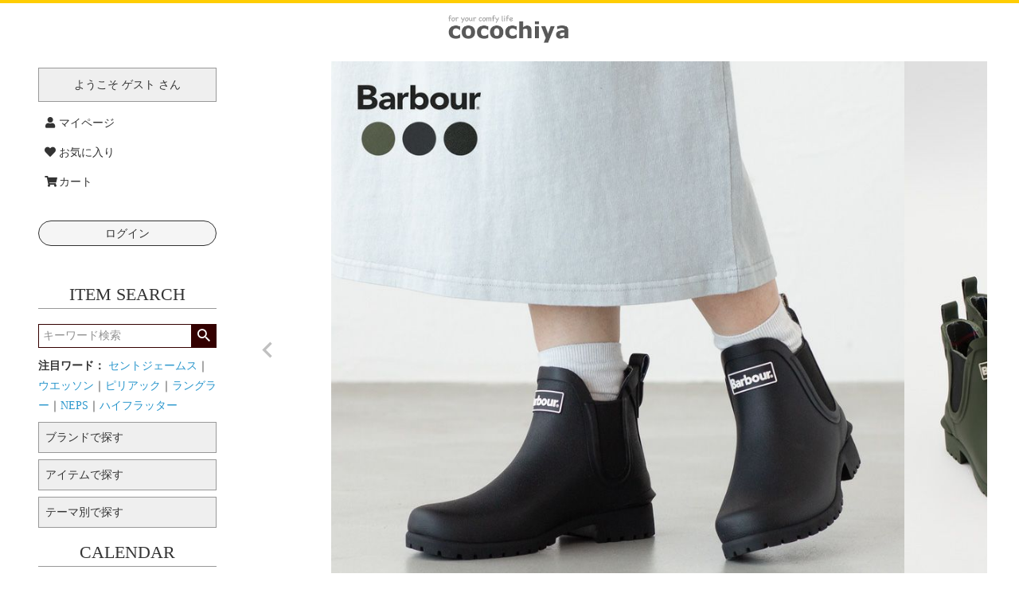

--- FILE ---
content_type: text/html;charset=UTF-8
request_url: https://www.timelessclothing.jp/c/gr954/gr895/gr1760/bb-wilton
body_size: 22606
content:
<!DOCTYPE html>
<html lang="ja"><head>
  <meta charset="UTF-8">
  
  <title>バブアー レインブーツ Barbour WILTON LRF0066 レディース サイドゴア メンズサイズあり｜ココチヤ｜新潟燕市のセレクトショップ</title>
  <meta name="viewport" content="width=device-width">


    <meta name="description" content="バブアー レインブーツ Barbour WILTON LRF0066 レディース サイドゴア メンズサイズあり｜ シューズ｜ ココチヤ">
    <meta name="keywords" content="バブアー レインブーツ Barbour WILTON LRF0066 レディース サイドゴア メンズサイズあり,シューズ,ココチヤ,新潟,燕市">
  
  <link rel="stylesheet" href="https://cocochiya.itembox.design/system/fs_style.css?t=20251118042547">
  <link rel="stylesheet" href="https://cocochiya.itembox.design/generate/theme2/fs_theme.css?t=20260124160626">
  <link rel="stylesheet" href="https://cocochiya.itembox.design/generate/theme2/fs_original.css?t=20260124160626">
  
  <link rel="canonical" href="https://www.timelessclothing.jp/c/gr954/gr895/gr1760/bb-wilton">
  
  
  
  
  <script>
    window._FS=window._FS||{};_FS.val={"tiktok":{"enabled":false,"pixelCode":null},"recaptcha":{"enabled":false,"siteKey":null},"clientInfo":{"memberId":"guest","fullName":"ゲスト","lastName":"","firstName":"ゲスト","nickName":"ゲスト","stageId":"","stageName":"","subscribedToNewsletter":"false","loggedIn":"false","totalPoints":"","activePoints":"","pendingPoints":"","purchasePointExpiration":"","specialPointExpiration":"","specialPoints":"","pointRate":"","companyName":"","membershipCardNo":"","wishlist":"","prefecture":""},"enhancedEC":{"ga4Dimensions":{"userScope":{"login":"{@ member.logged_in @}","stage":"{@ member.stage_order @}"}},"amazonCheckoutName":"Amazonペイメント","measurementId":"G-QLYLEGG986","trackingId":"UA-12628068-1","dimensions":{"dimension1":{"key":"log","value":"{@ member.logged_in @}"},"dimension2":{"key":"mem","value":"{@ member.stage_order @}"}}},"shopKey":"cocochiya","device":"PC","productType":"1","cart":{"stayOnPage":false}};
  </script>
  
  <script src="/shop/js/webstore-nr.js?t=20251118042547"></script>
  <script src="/shop/js/webstore-vg.js?t=20251118042547"></script>
  
  
  
  
  
  
  
  
    <script type="text/javascript" >
      document.addEventListener('DOMContentLoaded', function() {
        _FS.CMATag('{"fs_member_id":"{@ member.id @}","fs_page_kind":"product","fs_product_url":"bb-wilton"}')
      })
    </script>
  
  
  <!-- **OGPタグ（フリーパーツ）↓↓ -->
<meta property="og:title" content="バブアー レインブーツ Barbour WILTON LRF0066 レディース サイドゴア メンズサイズあり｜ココチヤ｜新潟燕市のセレクトショップ">
<meta property="og:type" content="website">
<meta property="og:url" content="https://www.timelessclothing.jp/c/gr954/gr895/gr1760/bb-wilton">
<meta property="og:image" content="">
<meta property="og:site_name" content="ココチヤ">
<meta property="og:description" content="バブアー レインブーツ Barbour WILTON LRF0066 レディース サイドゴア メンズサイズあり｜ シューズ｜ ココチヤ">
<meta name="google-site-verification" content="oOkfIfo1WzWKke4u0VMyavQU48Kbe86UMKzuL5w7clA" />
<script src="https://code.jquery.com/jquery-3.6.1.js" integrity="sha256-3zlB5s2uwoUzrXK3BT7AX3FyvojsraNFxCc2vC/7pNI=" crossorigin="anonymous"></script>
<script src="https://cdnjs.cloudflare.com/ajax/libs/js-cookie/3.0.1/js.cookie.min.js" integrity="sha512-wT7uPE7tOP6w4o28u1DN775jYjHQApdBnib5Pho4RB0Pgd9y7eSkAV1BTqQydupYDB9GBhTcQQzyNMPMV3cAew==" crossorigin="anonymous" referrerpolicy="no-referrer"></script>
<link href="https://use.fontawesome.com/releases/v5.6.1/css/all.css" rel="stylesheet">
<!-- **OGPタグ（フリーパーツ）↑↑ -->
<script type="text/javascript" src="https://cocochiya.itembox.design/item/script/lazysizes.min.js?t=20260130133237"></script>
<script type="text/javascript" src="https://cocochiya.itembox.design/item/script/filter.js?t=20260130133237"></script>
<script type="text/javascript" src="https://cocochiya.itembox.design/item/script/sidenavi.js?t=20260130133237"></script>
<!-- **スマホアイコン（フリーパーツ）↓↓ -->
<link rel="apple-touch-icon" href="https://cocochiya.itembox.design/item/top/coc-icon-apple.png?t=20260130133237" sizes="180x180">
<link rel="icon" type="image/png" href="https://cocochiya.itembox.design/item/top/coc-icon-android.png?t=20260130133237" sizes="192x192">
<!-- **スマホアイコン（フリーパーツ）↑↑ -->
<script async src="https://www.googletagmanager.com/gtag/js?id=G-QLYLEGG986"></script>


</head>
<body class="fs-body-product fs-body-product-bb-wilton" id="fs_ProductDetails">

<div class="fs-l-page">
<header class="fs-l-header">
<div class="fs-l-header__contents">
<div class="fs-l-header__leftContainer">
<!-- **ドロワーメニューアイコン（フリーパーツ）↓↓ -->
<div class="fs-l-header__drawerOpener">
  <label for="fs_p_ctrlDrawer" class="fs-p-drawerButton fs-p-drawerButton--open">
    <i class="fs-p-drawerButton__icon fs-icon--navCtrl"></i>
    <!-- span class="fs-p-drawerButton__label">menu</span -->
  </label>
</div>
<!-- **ドロワーメニューアイコン（フリーパーツ）↑↑ -->
<!-- **OGPタグ（フリーパーツ）↓↓ -->
<meta property="og:title" content="バブアー レインブーツ Barbour WILTON LRF0066 レディース サイドゴア メンズサイズあり｜ココチヤ｜新潟燕市のセレクトショップ">
<meta property="og:type" content="website">
<meta property="og:url" content="https://www.timelessclothing.jp/c/gr954/gr895/gr1760/bb-wilton">
<meta property="og:image" content="">
<meta property="og:site_name" content="ココチヤ">
<meta property="og:description" content="バブアー レインブーツ Barbour WILTON LRF0066 レディース サイドゴア メンズサイズあり｜ シューズ｜ ココチヤ">
<meta name="google-site-verification" content="oOkfIfo1WzWKke4u0VMyavQU48Kbe86UMKzuL5w7clA" />
<script src="https://code.jquery.com/jquery-3.6.1.js" integrity="sha256-3zlB5s2uwoUzrXK3BT7AX3FyvojsraNFxCc2vC/7pNI=" crossorigin="anonymous"></script>
<script src="https://cdnjs.cloudflare.com/ajax/libs/js-cookie/3.0.1/js.cookie.min.js" integrity="sha512-wT7uPE7tOP6w4o28u1DN775jYjHQApdBnib5Pho4RB0Pgd9y7eSkAV1BTqQydupYDB9GBhTcQQzyNMPMV3cAew==" crossorigin="anonymous" referrerpolicy="no-referrer"></script>
<link href="https://use.fontawesome.com/releases/v5.6.1/css/all.css" rel="stylesheet">
<!-- **OGPタグ（フリーパーツ）↑↑ -->
</div>
<!-- **ECサイトロゴ（フリーパーツ）↓↓ -->
<div class="fs-l-header__logo">
  <div class="fs-p-logo">
    <a href="https://www.timelessclothing.jp/"><img src="https://cocochiya.itembox.design/item/img/parts/cocochiya_logo.png?t=20260130133237" alt="cocochiyaロゴ" class="fs-p-logo__image"></a>
  </div>
</div>
<!-- **ECサイトロゴ（フリーパーツ）↑↑ -->
</div>
</header>
<main class="fs-l-main fs-l-product"><div id="fs-page-error-container" class="fs-c-panelContainer">
  
  
</div>
<!-- **ドロワーメニュー制御用隠しチェックボックス（フリーパーツ） ↓↓ -->
<input type="checkbox" name="ctrlDrawer" value="" style="display:none;" id="fs_p_ctrlDrawer" class="fs-p-ctrlDrawer">
<!-- **ドロワーメニュー制御用隠しチェックボックス（フリーパーツ） ↑↑ -->
<aside class="fs-p-drawer fs-l-sideArea">
<!-- **ドロワーメニュー上部 （フリーパーツ） ↓↓ -->
<div class="fs-p-drawer__buttonContainer">
  <label for="fs_p_ctrlDrawer" class="fs-p-drawer__button fs-p-drawerButton fs-p-drawerButton--close">
    <i class="fs-p-drawerButton__icon fs-icon--close"></i>
    <!--span class="fs-p-drawerButton__label">close</span -->
  </label>
</div>
<div class="fs-clientInfo">
  <div class="fs-p-drawer__welcomeMsg">
    <div class="fs-p-welcomeMsg">ようこそ {@ member.last_name @} {@ member.first_name @} さん</div>
    <div class="fs-p-memberInfo is-loggedIn--{@ member.logged_in @}">
      <!-- span class="fs-p-memberInfo__rank">{@ member.stage_name @}会員</span -->
      <span class="fs-p-memberInfo__points">利用可能ポイント {@ member.active_points @}pt</span>
    </div>
  </div>
</div>

<!-- **ヘッダーナビゲーション（フリーパーツ）↓↓ -->
<div class="fs-p-headerNavBar">
  <nav class="fs-p-headerNavigation" id="fs_p_headerNavigation">
    <ul class="fs-p-headerNavigation__list">
      <!-- li class="fs-p-headerNavigation__listItem">
        <a href="/f/newitem" class="fs-p-headerNavigation__link"><i class="fs-icon--productList"></i>特集一覧</a>
      </li -->
      <!-- li class="fs-p-headerNavigation__listItem">
        <a href="/f/newitem" class="fs-p-headerNavigation__link"><i class="fs-icon--newProduct"></i>新着商品</a>
      </li -->
      <li class="fs-p-headerNavigation__listItem">
        <a href="/my/top" class="fs-p-headerNavigation__link"><i class="fa-solid fa-user fa-fw"></i>マイページ</a><!--旧アイコン i class="fs-icon--mypage"></i -->
      </li>
      <li class="fs-p-headerNavigation__listItem">
        <a href="/my/wishlist" class="fs-p-headerNavigation__link"><i class="fa-regular fa-heart fa-fw"></i>お気に入り</a><!--旧アイコン i class="fs-icon--heartOutline"></i -->
      </li>
      <li class="fs-p-headerNavigation__listItem">
        <a href="/p/cart" class="fs-p-headerNavigation__viewCartButton fs-p-headerNavigation__link"><!--旧アイコン i class="fs-icon--cart"></i -->
          <i class="fa-solid fa-cart-shopping fa-fw"></i><span class="fs-p-headerNavigation__viewCartButton__label">カート</span>
          <span class="fs-p-cartItemNumber fs-client-cart-count fs-clientInfo"></span>
        </a>
      </li>
    </ul>
    <!-- div class="fs-p-headerNavigation__search fs-p-searchForm">
      <form action="/p/search" method="get">
        <span class="fs-p-searchForm__inputGroup fs-p-inputGroup">
          <input type="text" name="keyword" maxlength="1000" placeholder="キーワード検索" class="fs-p-searchForm__input fs-p-inputGroup__input">
          <button type="submit" class="fs-p-searchForm__button fs-p-inputGroup__button">検索</button>
        </span>
      </form>
    </div -->
  </nav>
</div>
<script type="application/ld+json">
{
  "@context": "http://schema.org",
  "@type": "WebSite",
  "url": "https://www.timelessclothing.jp",
  "potentialAction": {
    "@type": "SearchAction",
    "target": "https://www.timelessclothing.jp/p/search?keyword={search_term_string}",
    "query-input": "required name=search_term_string"
  }
}
</script>
<!-- **ヘッダーナビゲーション（フリーパーツ） ↑↑ -->


<!-- **ドロワーメニュー上部 （フリーパーツ）↑↑ -->


<div class="fs-clientInfo">
  <div class="fs-p-drawer__loginLogout">
    <a href="/p/logout" class="fs-p-drawer__loginLogout__logout is-loggedIn--{@ member.logged_in @}_none">ログアウト</a>
    <a href="/p/login" class="fs-p-drawer__loginLogout__login is-loggedIn--{@ member.logged_in @}">ログイン</a>
  </div>
</div>
<div class="drawermenukeyword">
<h2 class="fs-p-drawer__heading">ITEM SEARCH</h2>
<!-- **商品キーワード検索フォーム（フリーパーツ）↓↓ -->
<div class="fs-p-searchForm">
  <form action="/p/search" method="get">
    <span class="fs-p-searchForm__inputGroup fs-p-inputGroup">
      <input type="text" name="keyword" maxlength="1000" placeholder="キーワード検索" class="fs-p-searchForm__input fs-p-inputGroup__input">
      <button type="submit" class="fs-p-searchForm__button fs-p-inputGroup__button">検索</button>
    </span>
  </form>
</div>

<script type="application/ld+json">
{
  "@context": "http://schema.org",
  "@type": "WebSite",
  "url": "https://www.timelessclothing.jp",
  "potentialAction": {
    "@type": "SearchAction",
    "target": "https://www.timelessclothing.jp/p/search?keyword={search_term_string}",
    "query-input": "required name=search_term_string"
  }
}
</script>
<!-- **商品キーワード検索フォーム（フリーパーツ）↑↑ -->
<div class="hotwordlink"><b>注目ワード：</b>
<a href="https://www.timelessclothing.jp/p/search?keyword=%E3%82%BB%E3%83%B3%E3%83%88%E3%82%B8%E3%82%A7%E3%83%BC%E3%83%A0%E3%82%B9">セントジェームス</a>｜<a href="https://www.timelessclothing.jp/p/search?keyword=%E3%82%A6%E3%82%A8%E3%83%83%E3%82%BD%E3%83%B3">ウエッソン</a>｜<a href="https://www.timelessclothing.jp/p/search?keyword=%E3%83%94%E3%83%AA%E3%82%A2%E3%83%83%E3%82%AF">ピリアック</a>｜<a href="https://www.timelessclothing.jp/p/search?keyword=%E3%83%A9%E3%83%B3%E3%82%B0%E3%83%A9%E3%83%BC">ラングラー</a>｜<a href="https://www.timelessclothing.jp/p/search?keyword=NEPS">NEPS</a>｜<a href="https://www.timelessclothing.jp/p/search?keyword=%E3%83%8F%E3%82%A4%E3%83%95%E3%83%A9%E3%83%83%E3%82%BF%E3%83%BC">ハイフラッター</a>
</div>

</div>
<ul class="fs-p-sideMenu fs-pt-menu fs-pt-menu--lv1">

<li class="fs-pt-menu__item fs-pt-menu__item--lv1 fs-pt_menu__item--gr954">
<span class="fs-pt-menu__heading fs-pt-menu__heading--lv1">
ブランドで探す
</span>
<ul class="fs-pt-menu__submenu fs-pt-menu--lv2">

<li class="fs-pt-menu__item fs-pt-menu__item--lv2 fs-pt_menu__item--gr733">
<span class="fs-pt-menu__heading fs-pt-menu__heading--lv2">
<a href="/c/gr954/gr733" class="fs-pt-menu__link fs-pt-menu__link--lv2">NEPS／ネップス</a>
</span>
</li>


<li class="fs-pt-menu__item fs-pt-menu__item--lv2 fs-pt_menu__item--gr890">
<span class="fs-pt-menu__heading fs-pt-menu__heading--lv2">
<a href="/c/gr954/gr890" class="fs-pt-menu__link fs-pt-menu__link--lv2">SAINT JAMES／セントジェームス</a>
</span>
</li>


<li class="fs-pt-menu__item fs-pt-menu__item--lv2 fs-pt_menu__item--gr1315">
<span class="fs-pt-menu__heading fs-pt-menu__heading--lv2">
<a href="/c/gr954/gr1315" class="fs-pt-menu__link fs-pt-menu__link--lv2">Hight Flutter／ハイフラッター</a>
</span>
</li>


<li class="fs-pt-menu__item fs-pt-menu__item--lv2 fs-pt_menu__item--gr1336">
<span class="fs-pt-menu__heading fs-pt-menu__heading--lv2">
<a href="/c/gr954/gr1336" class="fs-pt-menu__link fs-pt-menu__link--lv2">kinako／キナコ</a>
</span>
</li>


<li class="fs-pt-menu__item fs-pt-menu__item--lv2 fs-pt_menu__item--gr845">
<span class="fs-pt-menu__heading fs-pt-menu__heading--lv2">
<a href="/c/gr954/gr845" class="fs-pt-menu__link fs-pt-menu__link--lv2">NIKE／ナイキ</a>
</span>
</li>


<li class="fs-pt-menu__item fs-pt-menu__item--lv2 fs-pt_menu__item--gr1208">
<span class="fs-pt-menu__heading fs-pt-menu__heading--lv2">
<a href="/c/gr954/gr1208" class="fs-pt-menu__link fs-pt-menu__link--lv2">L.L.Bean／エルエルビーン</a>
</span>
</li>


<li class="fs-pt-menu__item fs-pt-menu__item--lv2 fs-pt_menu__item--gr772">
<span class="fs-pt-menu__heading fs-pt-menu__heading--lv2">
<a href="/c/gr954/gr772" class="fs-pt-menu__link fs-pt-menu__link--lv2">FRED PERRY／フレッドペリー</a>
</span>
</li>


<li class="fs-pt-menu__item fs-pt-menu__item--lv2 fs-pt_menu__item--gr811">
<span class="fs-pt-menu__heading fs-pt-menu__heading--lv2">
<a href="/c/gr954/gr811" class="fs-pt-menu__link fs-pt-menu__link--lv2">LACOSTE／ラコステ</a>
</span>
</li>


<li class="fs-pt-menu__item fs-pt-menu__item--lv2 fs-pt_menu__item--gr692">
<span class="fs-pt-menu__heading fs-pt-menu__heading--lv2">
<a href="/c/gr954/gr692" class="fs-pt-menu__link fs-pt-menu__link--lv2">adidas／アディダス</a>
</span>
</li>


<li class="fs-pt-menu__item fs-pt-menu__item--lv2 fs-pt_menu__item--gr867">
<span class="fs-pt-menu__heading fs-pt-menu__heading--lv2">
<a href="/c/gr954/gr867" class="fs-pt-menu__link fs-pt-menu__link--lv2">PUMA／プーマ</a>
</span>
</li>


<li class="fs-pt-menu__item fs-pt-menu__item--lv2 fs-pt_menu__item--gr732">
<span class="fs-pt-menu__heading fs-pt-menu__heading--lv2">
<a href="/c/gr954/gr732" class="fs-pt-menu__link fs-pt-menu__link--lv2">CHAMPION／チャンピオン</a>
</span>
</li>


<li class="fs-pt-menu__item fs-pt-menu__item--lv2 fs-pt_menu__item--gr703">
<span class="fs-pt-menu__heading fs-pt-menu__heading--lv2">
<a href="/c/gr954/gr703" class="fs-pt-menu__link fs-pt-menu__link--lv2">CARHARTT／カーハート</a>
</span>
</li>


<li class="fs-pt-menu__item fs-pt-menu__item--lv2 fs-pt_menu__item--gr1691">
<span class="fs-pt-menu__heading fs-pt-menu__heading--lv2">
<a href="/c/gr954/gr1691" class="fs-pt-menu__link fs-pt-menu__link--lv2">NEW ERA／ニューエラ</a>
</span>
</li>


<li class="fs-pt-menu__item fs-pt-menu__item--lv2 fs-pt_menu__item--gr834">
<span class="fs-pt-menu__heading fs-pt-menu__heading--lv2">
<a href="/c/gr954/gr834" class="fs-pt-menu__link fs-pt-menu__link--lv2">LEVI'S／リーバイス</a>
</span>
</li>


<li class="fs-pt-menu__item fs-pt-menu__item--lv2 fs-pt_menu__item--gr779">
<span class="fs-pt-menu__heading fs-pt-menu__heading--lv2">
<a href="/c/gr954/gr779" class="fs-pt-menu__link fs-pt-menu__link--lv2">Gramicci／グラミチ</a>
</span>
</li>


<li class="fs-pt-menu__item fs-pt-menu__item--lv2 fs-pt_menu__item--gr894">
<span class="fs-pt-menu__heading fs-pt-menu__heading--lv2">
<a href="/c/gr954/gr894" class="fs-pt-menu__link fs-pt-menu__link--lv2">SPINGLE MOVE／スピングルムーブ</a>
</span>
</li>


<li class="fs-pt-menu__item fs-pt-menu__item--lv2 fs-pt_menu__item--gr851">
<span class="fs-pt-menu__heading fs-pt-menu__heading--lv2">
<a href="/c/gr954/gr851" class="fs-pt-menu__link fs-pt-menu__link--lv2">POLO Ralph Lauren／ポロラルフローレン</a>
</span>
</li>


<li class="fs-pt-menu__item fs-pt-menu__item--lv2 fs-pt_menu__item--gr903">
<span class="fs-pt-menu__heading fs-pt-menu__heading--lv2">
<a href="/c/gr954/gr903" class="fs-pt-menu__link fs-pt-menu__link--lv2">Reebok／リーボック</a>
</span>
</li>


<li class="fs-pt-menu__item fs-pt-menu__item--lv2 fs-pt_menu__item--gr895">
<span class="fs-pt-menu__heading fs-pt-menu__heading--lv2">
<a href="/c/gr954/gr895" class="fs-pt-menu__link fs-pt-menu__link--lv2">Barbour／バブアー</a>
</span>
</li>


<li class="fs-pt-menu__item fs-pt-menu__item--lv2 fs-pt_menu__item--gr933">
<span class="fs-pt-menu__heading fs-pt-menu__heading--lv2">
<a href="/c/gr954/gr933" class="fs-pt-menu__link fs-pt-menu__link--lv2">LAVENHAM／ラベンハム</a>
</span>
</li>


<li class="fs-pt-menu__item fs-pt-menu__item--lv2 fs-pt_menu__item--gr952">
<span class="fs-pt-menu__heading fs-pt-menu__heading--lv2">
<a href="/c/gr954/gr952" class="fs-pt-menu__link fs-pt-menu__link--lv2">Wrangler／ラングラー</a>
</span>
</li>


<li class="fs-pt-menu__item fs-pt-menu__item--lv2 fs-pt_menu__item--gr899">
<span class="fs-pt-menu__heading fs-pt-menu__heading--lv2">
<a href="/c/gr954/gr899" class="fs-pt-menu__link fs-pt-menu__link--lv2">WILD THINGS／ワイルドシングス</a>
</span>
</li>


<li class="fs-pt-menu__item fs-pt-menu__item--lv2 fs-pt_menu__item--gr931">
<span class="fs-pt-menu__heading fs-pt-menu__heading--lv2">
<a href="/c/gr954/gr931" class="fs-pt-menu__link fs-pt-menu__link--lv2">INDIVIDUALIZED SHIRTS／インディビジュアライズドシャツ</a>
</span>
</li>


<li class="fs-pt-menu__item fs-pt-menu__item--lv2 fs-pt_menu__item--gr947">
<span class="fs-pt-menu__heading fs-pt-menu__heading--lv2">
<a href="/c/gr954/gr947" class="fs-pt-menu__link fs-pt-menu__link--lv2">Vincent et Mireille</a>
</span>
</li>


<li class="fs-pt-menu__item fs-pt-menu__item--lv2 fs-pt_menu__item--gr938">
<span class="fs-pt-menu__heading fs-pt-menu__heading--lv2">
<a href="/c/gr954/gr938" class="fs-pt-menu__link fs-pt-menu__link--lv2">Dr.Martens／ドクターマーチン</a>
</span>
</li>


<li class="fs-pt-menu__item fs-pt-menu__item--lv2 fs-pt_menu__item--gr1831">
<span class="fs-pt-menu__heading fs-pt-menu__heading--lv2">
<a href="/c/gr954/gr1831" class="fs-pt-menu__link fs-pt-menu__link--lv2">Clarks／クラークス</a>
</span>
</li>


<li class="fs-pt-menu__item fs-pt-menu__item--lv2 fs-pt_menu__item--gr901">
<span class="fs-pt-menu__heading fs-pt-menu__heading--lv2">
<a href="/c/gr954/gr901" class="fs-pt-menu__link fs-pt-menu__link--lv2">BIRKENSTOCK／ビルケンシュトック</a>
</span>
</li>


<li class="fs-pt-menu__item fs-pt-menu__item--lv2 fs-pt_menu__item--gr1312">
<span class="fs-pt-menu__heading fs-pt-menu__heading--lv2">
<a href="/c/gr954/gr1312" class="fs-pt-menu__link fs-pt-menu__link--lv2">TORY LEATHER／トリーレザー</a>
</span>
</li>


<li class="fs-pt-menu__item fs-pt-menu__item--lv2 fs-pt_menu__item--gr1699">
<span class="fs-pt-menu__heading fs-pt-menu__heading--lv2">
<a href="/c/gr954/gr1699" class="fs-pt-menu__link fs-pt-menu__link--lv2">TAION／体温</a>
</span>
</li>


<li class="fs-pt-menu__item fs-pt-menu__item--lv2 fs-pt_menu__item--gr1222">
<span class="fs-pt-menu__heading fs-pt-menu__heading--lv2">
<a href="/c/gr954/gr1222" class="fs-pt-menu__link fs-pt-menu__link--lv2">所作／shosa</a>
</span>
</li>


<li class="fs-pt-menu__item fs-pt-menu__item--lv2 fs-pt_menu__item--gr935">
<span class="fs-pt-menu__heading fs-pt-menu__heading--lv2">
<a href="/c/gr954/gr935" class="fs-pt-menu__link fs-pt-menu__link--lv2">その他トラッド系ブランド</a>
</span>
</li>


<li class="fs-pt-menu__item fs-pt-menu__item--lv2 fs-pt_menu__item--gr904">
<span class="fs-pt-menu__heading fs-pt-menu__heading--lv2">
<a href="/c/gr954/gr904" class="fs-pt-menu__link fs-pt-menu__link--lv2">その他スポーツ系ブランド</a>
</span>
</li>


<li class="fs-pt-menu__item fs-pt-menu__item--lv2 fs-pt_menu__item--gr900">
<span class="fs-pt-menu__heading fs-pt-menu__heading--lv2">
<a href="/c/gr954/gr900" class="fs-pt-menu__link fs-pt-menu__link--lv2">その他アウトドア系ブランド</a>
</span>
</li>


<li class="fs-pt-menu__item fs-pt-menu__item--lv2 fs-pt_menu__item--gr953">
<span class="fs-pt-menu__heading fs-pt-menu__heading--lv2">
<a href="/c/gr954/gr953" class="fs-pt-menu__link fs-pt-menu__link--lv2">その他ワーク系ブランド</a>
</span>
</li>


<li class="fs-pt-menu__item fs-pt-menu__item--lv2 fs-pt_menu__item--gr911">
<span class="fs-pt-menu__heading fs-pt-menu__heading--lv2">
<a href="/c/gr954/gr911" class="fs-pt-menu__link fs-pt-menu__link--lv2">その他ブランド</a>
</span>
</li>

</ul>

</li>


<li class="fs-pt-menu__item fs-pt-menu__item--lv1 fs-pt_menu__item--gr1335">
<span class="fs-pt-menu__heading fs-pt-menu__heading--lv1">
アイテムで探す
</span>
<ul class="fs-pt-menu__submenu fs-pt-menu--lv2">

<li class="fs-pt-menu__item fs-pt-menu__item--lv2 fs-pt_menu__item--gr1040">
<span class="fs-pt-menu__heading fs-pt-menu__heading--lv2">
<a href="/c/gr1335/gr1040" class="fs-pt-menu__link fs-pt-menu__link--lv2">メンズウエア</a>
</span>
</li>


<li class="fs-pt-menu__item fs-pt-menu__item--lv2 fs-pt_menu__item--gr1080">
<span class="fs-pt-menu__heading fs-pt-menu__heading--lv2">
<a href="/c/gr1335/gr1080" class="fs-pt-menu__link fs-pt-menu__link--lv2">レディースウエア</a>
</span>
</li>


<li class="fs-pt-menu__item fs-pt-menu__item--lv2 fs-pt_menu__item--gr608">
<span class="fs-pt-menu__heading fs-pt-menu__heading--lv2">
<a href="/c/gr1335/gr608" class="fs-pt-menu__link fs-pt-menu__link--lv2">キッズ・ベビー</a>
</span>
</li>


<li class="fs-pt-menu__item fs-pt-menu__item--lv2 fs-pt_menu__item--gr653">
<span class="fs-pt-menu__heading fs-pt-menu__heading--lv2">
<a href="/c/gr1335/gr653" class="fs-pt-menu__link fs-pt-menu__link--lv2">バッグ</a>
</span>
</li>


<li class="fs-pt-menu__item fs-pt-menu__item--lv2 fs-pt_menu__item--gr648">
<span class="fs-pt-menu__heading fs-pt-menu__heading--lv2">
<a href="/c/gr1335/gr648" class="fs-pt-menu__link fs-pt-menu__link--lv2">シューズ</a>
</span>
</li>


<li class="fs-pt-menu__item fs-pt-menu__item--lv2 fs-pt_menu__item--gr568">
<span class="fs-pt-menu__heading fs-pt-menu__heading--lv2">
<a href="/c/gr1335/gr568" class="fs-pt-menu__link fs-pt-menu__link--lv2">ファッション小物</a>
</span>
</li>

</ul>

</li>


<li class="fs-pt-menu__item fs-pt-menu__item--lv1 fs-pt_menu__item--gr605">
<span class="fs-pt-menu__heading fs-pt-menu__heading--lv1">
テーマ別で探す
</span>
<ul class="fs-pt-menu__submenu fs-pt-menu--lv2">

<li class="fs-pt-menu__item fs-pt-menu__item--lv2 fs-pt_menu__item--gr2120">
<span class="fs-pt-menu__heading fs-pt-menu__heading--lv2">
<a href="/c/gr605/gr2120" class="fs-pt-menu__link fs-pt-menu__link--lv2">2026年春夏アイテム</a>
</span>
</li>


<li class="fs-pt-menu__item fs-pt-menu__item--lv2 fs-pt_menu__item--gr2081">
<span class="fs-pt-menu__heading fs-pt-menu__heading--lv2">
<a href="/c/gr605/gr2081" class="fs-pt-menu__link fs-pt-menu__link--lv2">2025年秋冬アイテム</a>
</span>
</li>


<li class="fs-pt-menu__item fs-pt-menu__item--lv2 fs-pt_menu__item--gr592">
<span class="fs-pt-menu__heading fs-pt-menu__heading--lv2">
<a href="/c/gr605/gr592" class="fs-pt-menu__link fs-pt-menu__link--lv2">冬のニット小物</a>
</span>
</li>


<li class="fs-pt-menu__item fs-pt-menu__item--lv2 fs-pt_menu__item--gr585">
<span class="fs-pt-menu__heading fs-pt-menu__heading--lv2">
<a href="/c/gr605/gr585" class="fs-pt-menu__link fs-pt-menu__link--lv2">大きいサイズ（3L以上）対応モデル</a>
</span>
</li>


<li class="fs-pt-menu__item fs-pt-menu__item--lv2 fs-pt_menu__item--gr1870">
<span class="fs-pt-menu__heading fs-pt-menu__heading--lv2">
<a href="/c/gr605/gr1870" class="fs-pt-menu__link fs-pt-menu__link--lv2">赤い下着特集</a>
</span>
</li>

</ul>

</li>

</ul>

<h2 class="fs-p-drawer__heading">CALENDAR</h2>
<table border="0" cellpadding="4px" cellspacing="2px" class="shopcalendar" width="100%">
    <tr align="center">
        <th colspan="7" style="padding-top: 20px;"><b>2026年1月</b></th>
    </tr>
    <tr align="center">
        <td class="sun" width="14.222%">SUN</td>
        <td width="14.222%">MON</td>
        <td width="14.222%">TUE</td>
        <td width="14.222%">WED</td>
        <td width="14.222%">THU</td>
        <td width="14.222%">FRI</td>
        <td class="sat" width="14.222%">SAT</td>
    </tr>
    <tr align="center">
        <td>&nbsp;</td>
        <td>&nbsp;</td>
        <td>&nbsp;</td>
        <td>&nbsp;</td>
        <td bgcolor="#F0EDD8" class="holiday">1</td>
        <td bgcolor="#F0EDD8">2</td>
        <td bgcolor="#F0EDD8" class="sat">3</td>
    </tr>
    <tr align="center">
        <td bgcolor="#F0EDD8" class="sun">4</td>
        <td bgcolor="#F0EDD8">5</td>
        <td bgcolor="#F0EDD8">6</td>
        <td bgcolor="#F0EDD8">7</td>
        <td bgcolor="#F0EDD8">8</td>
        <td>9</td>
        <td class="sat">10</td>
    </tr>
    <tr align="center">
        <td bgcolor="#F0EDD8" class="sun">11</td>
        <td class="holiday">12</td>
        <td>13</td>
        <td bgcolor="#F0EDD8">14</td>
        <td>15</td>
        <td>16</td>
        <td class="sat">17</td>
    </tr>
    <tr align="center">
        <td bgcolor="#F0EDD8" class="sun">18</td>
        <td>19</td>
        <td bgcolor="#F0EDD8">20</td>
        <td bgcolor="#F0EDD8">21</td>
        <td>22</td>
        <td>23</td>
        <td class="sat">24</td>
    </tr>
    <tr align="center">
        <td bgcolor="#F0EDD8" class="sun">25</td>
        <td>26</td>
        <td>27</td>
        <td bgcolor="#F0EDD8">28</td>
        <td>29</td>
        <td>30</td>
        <td class="sat">31</td>
    </tr>
    <tr align="center">
        <th colspan="7" style="padding-top: 20px;"><b>2026年2月</b></th>
    </tr>
    <tr align="center">
        <td class="sun" width="14.222%">SUN</td>
        <td width="14.222%">MON</td>
        <td width="14.222%">TUE</td>
        <td width="14.222%">WED</td>
        <td width="14.222%">THU</td>
        <td width="14.222%">FRI</td>
        <td class="sat" width="14.222%">SAT</td>
    </tr>
    <tr align="center">
        <td bgcolor="#F0EDD8" class="sun">1</td>
        <td>2</td>
        <td>3</td>
        <td bgcolor="#F0EDD8">4</td>
        <td>5</td>
        <td>6</td>
        <td class="sat">7</td>
    </tr>
    <tr align="center">
        <td bgcolor="#F0EDD8" class="sun">8</td>
        <td>9</td>
        <td>10</td>
        <td bgcolor="#F0EDD8" class="holiday">11</td>
        <td>12</td>
        <td>13</td>
        <td class="sat">14</td>
    </tr>
    <tr align="center">
        <td bgcolor="#F0EDD8" class="sun">15</td>
        <td>16</td>
        <td bgcolor="#F0EDD8">17</td>
        <td bgcolor="#F0EDD8">18</td>
        <td>19</td>
        <td>20</td>
        <td class="sat">21</td>
    </tr>
    <tr align="center">
        <td bgcolor="#F0EDD8" class="sun">22</td>
        <td class="holiday">23</td>
        <td>24</td>
        <td bgcolor="#F0EDD8">25</td>
        <td>26</td>
        <td>27</td>
        <td class="sat">28</td>
    </tr>
    <!-- 休業日の説明 -->
    <tr>
        <td colspan="7"><span style="color:#f0edd8">■</span>&nbsp;公式通販の休業日（発送・問合せ返答は翌営業日）<br><span
                style="color:#fff">■</span>&nbsp;店舗営業日は<a
                href="https://www.instagram.com/cocochiya_ist/">公式インスタグラム</a>で確認ください</td>
    </tr>
</table>
<!-- **ドロワーメニュー下部 （フリーパーツ） ↓↓ -->
<div class="fs-clientInfo">
  <div class="fs-p-drawer__loginLogout">
    <a href="/p/logout" class="fs-p-drawer__loginLogout__logout is-loggedIn--{@ member.logged_in @}">ログアウト</a>
    <a href="/p/login" class="fs-p-drawer__loginLogout__login is-loggedIn--{@ member.logged_in @}_none">ログイン</a>
  </div>
</div>
<!-- **ドロワーメニュー下部 （フリーパーツ）↑↑ -->


</aside>
<section class="fs-l-pageMain"><!-- **商品詳細エリア（システムパーツグループ）↓↓ -->
<form id="fs_form">
<input type="hidden" name="productId" value="4814">

<div class="fs-l-productLayout fs-system-product" data-product-id="4814" data-vertical-variation-no="" data-horizontal-variation-no="">

<!-- **商品画像パーツ・フリック（システムパーツ ）↓↓ -->
<div class="fs-c-productCarouselMainImage">
  <div class="fs-c-productCarouselMainImage__carousel fs-c-slick" id="fs_productCarouselMainImage">
    
      
        <figure class="fs-c-productCarouselMainImage__image" aria-hidden="true" tabindex="-1" data-sub-image-url="https://cocochiya.itembox.design/product/048/000000004814/000000004814-01-xs.jpg?t&#x3D;20260130131225" data-enlarged-image-url="https://cocochiya.itembox.design/product/048/000000004814/000000004814-01-xl.jpg?t&#x3D;20260130131225">
          <img src="https://cocochiya.itembox.design/product/048/000000004814/000000004814-01-l.jpg?t&#x3D;20260130131225" alt=""
          
          >
          
        </figure>
      
     
      
        <figure class="fs-c-productCarouselMainImage__image" aria-hidden="true" tabindex="-1" data-sub-image-url="https://cocochiya.itembox.design/product/048/000000004814/000000004814-02-xs.jpg?t&#x3D;20260130131225" data-enlarged-image-url="https://cocochiya.itembox.design/product/048/000000004814/000000004814-02-xl.jpg?t&#x3D;20260130131225">
          <img src="https://cocochiya.itembox.design/product/048/000000004814/000000004814-02-l.jpg?t&#x3D;20260130131225" alt=""
          
          >
          
        </figure>
      
     
      
        <figure class="fs-c-productCarouselMainImage__image" aria-hidden="true" tabindex="-1" data-sub-image-url="https://cocochiya.itembox.design/product/048/000000004814/000000004814-03-xs.jpg?t&#x3D;20260130131225" data-enlarged-image-url="https://cocochiya.itembox.design/product/048/000000004814/000000004814-03-xl.jpg?t&#x3D;20260130131225">
          <img src="https://cocochiya.itembox.design/product/048/000000004814/000000004814-03-l.jpg?t&#x3D;20260130131225" alt=""
          
          >
          
        </figure>
      
     
      
        <figure class="fs-c-productCarouselMainImage__image" aria-hidden="true" tabindex="-1" data-sub-image-url="https://cocochiya.itembox.design/product/048/000000004814/000000004814-04-xs.jpg?t&#x3D;20260130131225" data-enlarged-image-url="https://cocochiya.itembox.design/product/048/000000004814/000000004814-04-xl.jpg?t&#x3D;20260130131225">
          <img src="https://cocochiya.itembox.design/product/048/000000004814/000000004814-04-l.jpg?t&#x3D;20260130131225" alt=""
          
          >
          
        </figure>
      
     
      
        <figure class="fs-c-productCarouselMainImage__image" aria-hidden="true" tabindex="-1" data-sub-image-url="https://cocochiya.itembox.design/product/048/000000004814/000000004814-05-xs.jpg?t&#x3D;20260130131225" data-enlarged-image-url="https://cocochiya.itembox.design/product/048/000000004814/000000004814-05-xl.jpg?t&#x3D;20260130131225">
          <img src="https://cocochiya.itembox.design/product/048/000000004814/000000004814-05-l.jpg?t&#x3D;20260130131225" alt=""
          
          >
          
        </figure>
      
     
      
        <figure class="fs-c-productCarouselMainImage__image" aria-hidden="true" tabindex="-1" data-sub-image-url="https://cocochiya.itembox.design/product/048/000000004814/000000004814-15-xs.jpg?t&#x3D;20260130131225" data-enlarged-image-url="https://cocochiya.itembox.design/product/048/000000004814/000000004814-15-xl.jpg?t&#x3D;20260130131225">
          <img src="https://cocochiya.itembox.design/product/048/000000004814/000000004814-15-l.jpg?t&#x3D;20260130131225" alt=""
          
          >
          
        </figure>
      
     
      
        <figure class="fs-c-productCarouselMainImage__image" aria-hidden="true" tabindex="-1" data-sub-image-url="https://cocochiya.itembox.design/product/048/000000004814/000000004814-16-xs.jpg?t&#x3D;20260130131225" data-enlarged-image-url="https://cocochiya.itembox.design/product/048/000000004814/000000004814-16-xl.jpg?t&#x3D;20260130131225">
          <img src="https://cocochiya.itembox.design/product/048/000000004814/000000004814-16-l.jpg?t&#x3D;20260130131225" alt=""
          
          >
          
        </figure>
      
     
      
        <figure class="fs-c-productCarouselMainImage__image" aria-hidden="true" tabindex="-1" data-sub-image-url="https://cocochiya.itembox.design/product/048/000000004814/000000004814-06-xs.jpg?t&#x3D;20260130131225" data-enlarged-image-url="https://cocochiya.itembox.design/product/048/000000004814/000000004814-06-xl.jpg?t&#x3D;20260130131225">
          <img src="https://cocochiya.itembox.design/product/048/000000004814/000000004814-06-l.jpg?t&#x3D;20260130131225" alt=""
          
          >
          
        </figure>
      
     
      
        <figure class="fs-c-productCarouselMainImage__image" aria-hidden="true" tabindex="-1" data-sub-image-url="https://cocochiya.itembox.design/product/048/000000004814/000000004814-07-xs.jpg?t&#x3D;20260130131225" data-enlarged-image-url="https://cocochiya.itembox.design/product/048/000000004814/000000004814-07-xl.jpg?t&#x3D;20260130131225">
          <img src="https://cocochiya.itembox.design/product/048/000000004814/000000004814-07-l.jpg?t&#x3D;20260130131225" alt=""
          
          >
          
        </figure>
      
     
      
        <figure class="fs-c-productCarouselMainImage__image" aria-hidden="true" tabindex="-1" data-sub-image-url="https://cocochiya.itembox.design/product/048/000000004814/000000004814-08-xs.jpg?t&#x3D;20260130131225" data-enlarged-image-url="https://cocochiya.itembox.design/product/048/000000004814/000000004814-08-xl.jpg?t&#x3D;20260130131225">
          <img src="https://cocochiya.itembox.design/product/048/000000004814/000000004814-08-l.jpg?t&#x3D;20260130131225" alt=""
          
          >
          
        </figure>
      
     
      
        <figure class="fs-c-productCarouselMainImage__image" aria-hidden="true" tabindex="-1" data-sub-image-url="https://cocochiya.itembox.design/product/048/000000004814/000000004814-09-xs.jpg?t&#x3D;20260130131225" data-enlarged-image-url="https://cocochiya.itembox.design/product/048/000000004814/000000004814-09-xl.jpg?t&#x3D;20260130131225">
          <img src="https://cocochiya.itembox.design/product/048/000000004814/000000004814-09-l.jpg?t&#x3D;20260130131225" alt=""
          
          >
          
        </figure>
      
     
      
        <figure class="fs-c-productCarouselMainImage__image" aria-hidden="true" tabindex="-1" data-sub-image-url="https://cocochiya.itembox.design/product/048/000000004814/000000004814-10-xs.jpg?t&#x3D;20260130131225" data-enlarged-image-url="https://cocochiya.itembox.design/product/048/000000004814/000000004814-10-xl.jpg?t&#x3D;20260130131225">
          <img src="https://cocochiya.itembox.design/product/048/000000004814/000000004814-10-l.jpg?t&#x3D;20260130131225" alt=""
          
          >
          
        </figure>
      
     
      
        <figure class="fs-c-productCarouselMainImage__image" aria-hidden="true" tabindex="-1" data-sub-image-url="https://cocochiya.itembox.design/product/048/000000004814/000000004814-11-xs.jpg?t&#x3D;20260130131225" data-enlarged-image-url="https://cocochiya.itembox.design/product/048/000000004814/000000004814-11-xl.jpg?t&#x3D;20260130131225">
          <img src="https://cocochiya.itembox.design/product/048/000000004814/000000004814-11-l.jpg?t&#x3D;20260130131225" alt=""
          
          >
          
        </figure>
      
     
      
        <figure class="fs-c-productCarouselMainImage__image" aria-hidden="true" tabindex="-1" data-sub-image-url="https://cocochiya.itembox.design/product/048/000000004814/000000004814-12-xs.jpg?t&#x3D;20260130131225" data-enlarged-image-url="https://cocochiya.itembox.design/product/048/000000004814/000000004814-12-xl.jpg?t&#x3D;20260130131225">
          <img src="https://cocochiya.itembox.design/product/048/000000004814/000000004814-12-l.jpg?t&#x3D;20260130131225" alt=""
          
          >
          
        </figure>
      
     
      
        <figure class="fs-c-productCarouselMainImage__image" aria-hidden="true" tabindex="-1" data-sub-image-url="https://cocochiya.itembox.design/product/048/000000004814/000000004814-13-xs.jpg?t&#x3D;20260130131225" data-enlarged-image-url="https://cocochiya.itembox.design/product/048/000000004814/000000004814-13-xl.jpg?t&#x3D;20260130131225">
          <img src="https://cocochiya.itembox.design/product/048/000000004814/000000004814-13-l.jpg?t&#x3D;20260130131225" alt=""
          
          >
          
        </figure>
      
     
  </div>
  <div class="fs-c-productCarouselMainImage__expandButton fs-c-buttonContainer">
    <button type="button" class="fs-c-button--viewExtendedImage fs-c-button--plain">
<span class="fs-c-button__label">画像拡大</span>
</button>
  </div>
</div>
<!-- **商品画像パーツ・フリック（システムパーツ）↑↑ -->

<!-- **パンくずリストパーツ （システムパーツ） ↓↓ -->
<nav class="fs-c-breadcrumb">
<ol class="fs-c-breadcrumb__list">
<li class="fs-c-breadcrumb__listItem">
<a href="/c/gr954">ブランドで探す</a>
</li>
<li class="fs-c-breadcrumb__listItem">
<a href="/c/gr954/gr895">Barbour／バブアー</a>
</li>
<li class="fs-c-breadcrumb__listItem">
<a href="/c/gr954/gr895/gr1760">シューズ</a>
</li>
<li class="fs-c-breadcrumb__listItem">
バブアー レインブーツ Barbour WILTON LRF0066 レディース サイドゴア メンズサイズあり
</li>
</ol>
</nav>
<!-- **パンくずリストパーツ （システムパーツ） ↑↑ -->
<!-- **商品名パーツ（システムパーツ）↓↓ -->
<h1 class="fs-c-productNameHeading fs-c-heading">
  
  <span class="fs-c-productNameHeading__copy">アウトドアOK。普段使いもしやすいフォルムのゴム製ブーツ。<br></span>
  
  <span class="fs-c-productNameHeading__name">バブアー レインブーツ Barbour WILTON LRF0066 レディース サイドゴア メンズサイズあり</span>
</h1>
<!-- **商品名パーツ（システムパーツ）↑↑ -->

<!-- **商品番号パーツ（システムパーツ）↓↓ -->
<div class="fs-c-productNumber">
  <span class="fs-c-productNumber__label">商品番号</span>
  <span class="fs-c-productNumber__number">BB-WILTON</span>
</div>
<!-- **商品番号パーツ（システムパーツ）↑↑ -->


  




<!-- **商品価格パーツ（システムパーツ）↓↓ -->

<div class="fs-c-productPrices fs-c-productPrices--productDetail">
<div class="fs-c-productPrice fs-c-productPrice--selling">

  
    
    <span class="fs-c-productPrice__main">
      
        <span class="fs-c-productPrice__main__label">販売価格</span>
      
      <span class="fs-c-productPrice__main__price fs-c-price">
        <span class="fs-c-price__currencyMark">&yen;</span>
        <span class="fs-c-price__value">14,300</span>
      </span>
    </span>
    <span class="fs-c-productPrice__addon">
      <span class="fs-c-productPrice__addon__label">税込</span>
    </span>
    
  

</div>

</div>

<!-- **商品価格パーツ（システムパーツ）↑↑ -->

  <!-- **ポイントパーツ（システムパーツ）↓↓ -->
  
    <div class="fs-c-productPointDisplay">
      <span class="fs-c-productPointDisplay__label">ご購入で</span>
      <span class="fs-c-productPointDisplay__quantity">130</span>
      <span class="fs-c-productPointDisplay__unit">ポイント獲得</span>
    </div>
  
  <!-- **ポイントパーツ（システムパーツ）↑↑ -->




<!-- **商品個別送料パーツ（システムパーツ）↓↓ -->
<div class="fs-c-productPostage">
  <span class="fs-c-productPostage__label">送料込</span>
  
  
</div>
<!-- **商品個別送料パーツ（システムパーツ）↑↑ -->




  
    <!-- **お届け日表示（システムパーツ）↓↓ -->
    <div class="fs-c-estimatedDeliveryDate" data-delivery-date={&quot;variationEnabled&quot;:true,&quot;dates&quot;:{&quot;24&quot;:{&quot;product&quot;:&quot;2026-01-31&quot;},&quot;25&quot;:{&quot;product&quot;:&quot;2026-01-31&quot;},&quot;26&quot;:{&quot;product&quot;:&quot;2026-01-31&quot;},&quot;27&quot;:{&quot;product&quot;:&quot;2026-01-31&quot;},&quot;28&quot;:{&quot;product&quot;:&quot;2026-01-31&quot;},&quot;29&quot;:{&quot;product&quot;:&quot;2026-01-31&quot;},&quot;30&quot;:{&quot;product&quot;:&quot;2026-01-31&quot;},&quot;31&quot;:{&quot;product&quot;:&quot;2026-02-01&quot;},&quot;01&quot;:{&quot;product&quot;:&quot;2026-02-01&quot;},&quot;02&quot;:{&quot;product&quot;:&quot;2026-01-31&quot;},&quot;03&quot;:{&quot;product&quot;:&quot;2026-01-31&quot;},&quot;04&quot;:{&quot;product&quot;:&quot;2026-01-31&quot;},&quot;05&quot;:{&quot;product&quot;:&quot;2026-01-31&quot;},&quot;06&quot;:{&quot;product&quot;:&quot;2026-01-31&quot;},&quot;07&quot;:{&quot;product&quot;:&quot;2026-01-31&quot;},&quot;08&quot;:{&quot;product&quot;:&quot;2026-01-31&quot;},&quot;09&quot;:{&quot;product&quot;:&quot;2026-01-31&quot;},&quot;32&quot;:{&quot;product&quot;:&quot;2026-02-01&quot;},&quot;33&quot;:{&quot;product&quot;:&quot;2026-02-01&quot;},&quot;34&quot;:{&quot;product&quot;:&quot;2026-02-01&quot;},&quot;35&quot;:{&quot;product&quot;:&quot;2026-02-01&quot;},&quot;36&quot;:{&quot;product&quot;:&quot;2026-02-01&quot;},&quot;37&quot;:{&quot;product&quot;:&quot;2026-02-01&quot;},&quot;38&quot;:{&quot;product&quot;:&quot;2026-02-01&quot;},&quot;39&quot;:{&quot;product&quot;:&quot;2026-02-01&quot;},&quot;40&quot;:{&quot;product&quot;:&quot;2026-02-01&quot;},&quot;10&quot;:{&quot;product&quot;:&quot;2026-01-31&quot;},&quot;11&quot;:{&quot;product&quot;:&quot;2026-01-31&quot;},&quot;12&quot;:{&quot;product&quot;:&quot;2026-01-31&quot;},&quot;44&quot;:{&quot;product&quot;:&quot;2026-02-01&quot;},&quot;45&quot;:{&quot;product&quot;:&quot;2026-02-01&quot;},&quot;46&quot;:{&quot;product&quot;:&quot;2026-02-01&quot;},&quot;47&quot;:{&quot;product&quot;:&quot;2026-02-01&quot;},&quot;13&quot;:{&quot;product&quot;:&quot;2026-01-31&quot;},&quot;14&quot;:{&quot;product&quot;:&quot;2026-01-31&quot;},&quot;15&quot;:{&quot;product&quot;:&quot;2026-01-31&quot;},&quot;16&quot;:{&quot;product&quot;:&quot;2026-01-31&quot;},&quot;17&quot;:{&quot;product&quot;:&quot;2026-01-31&quot;},&quot;18&quot;:{&quot;product&quot;:&quot;2026-01-31&quot;},&quot;19&quot;:{&quot;product&quot;:&quot;2026-01-31&quot;},&quot;41&quot;:{&quot;product&quot;:&quot;2026-02-01&quot;},&quot;42&quot;:{&quot;product&quot;:&quot;2026-02-01&quot;},&quot;43&quot;:{&quot;product&quot;:&quot;2026-02-01&quot;},&quot;20&quot;:{&quot;product&quot;:&quot;2026-01-31&quot;},&quot;21&quot;:{&quot;product&quot;:&quot;2026-01-31&quot;},&quot;22&quot;:{&quot;product&quot;:&quot;2026-01-31&quot;},&quot;23&quot;:{&quot;product&quot;:&quot;2026-01-31&quot;}},&quot;outOfStock&quot;:[&quot;11&quot;,&quot;22&quot;,&quot;23&quot;,&quot;24&quot;,&quot;25&quot;,&quot;15&quot;,&quot;26&quot;,&quot;16&quot;,&quot;21&quot;]}>
      <div class="fs-c-estimatedDeliveryDate__notice">
        <div class="fs-c-estimatedDeliveryDate__deliverable" >
          <span class="fs-c-estimatedDeliveryDate__condition">本日<span class="fs-c-estimatedDeliveryDate__condition__time">14時00分</span>までのご注文で</span><span class="fs-c-estimatedDeliveryDate__info"><span class="fs-c-estimatedDeliveryDate__info__date"><time datetime="2026-01-31" class="fs-c-time">2026/01/31（土）</time></span>に<span class="fs-c-estimatedDeliveryDate__info__shippingCarrier">ヤマト運輸「宅急便」</span>でお届けします。</span>
        </div>
        <div class="fs-c-estimatedDeliveryDate__undeliverable" style="display: none;">
          この地域へのお届け日は表示できません
        </div>
      </div>
      <div class="fs-c-estimatedDeliveryDate__ctrl">
        <span class="fs-c-estimatedDeliveryDate__location" data-prefecture-code="14">東京都</span>
        <span class="fs-c-estimatedDeliveryDate__button">
          <button type="button" class="fs-c-button--changeLocation fs-c-button--plain">
<span class="fs-c-button__label">お届け先を変更</span>
</button>
        </span>
      </div>
    </div>
    
      <aside class="fs-c-modal--small fs-c-modal--changeLocation" id="" style="display: none;">
  <div class="fs-c-modal__inner">
    <div class="fs-c-modal__header">
      <h2 class="fs-c-modal__title">お届け先（都道府県）</h2>
      <span class="fs-c-modal__close" role="button" aria-label="閉じる"></span>
    </div>
    <div class="fs-c-modal__contents">
      <table class="fs-c-inputTable fs-c-inputTable--inModal">
        <tbody>
          <tr>
            <th class="fs-c-inputTable__headerCell" scope="row">
              <label for="fs_input_prefecture" class="fs-c-inputTable__label">都道府県</label>
            </th>
            <td class="fs-c-inputTable__dataCell">
              <div class="fs-c-inputField">
                <div class="fs-c-inputField__field fs-system-assistTarget">
                  <div class="fs-c-dropdown">
                    <select name="prefecture" id="fs_input_prefecture" class="fs-c-dropdown__menu" aria-required="false" tabindex="">
                      <option value="">選択してください</option>
                      
                        <option value="01">北海道</option>
                      
                        <option value="02">青森県</option>
                      
                        <option value="03">秋田県</option>
                      
                        <option value="04">岩手県</option>
                      
                        <option value="05">宮城県</option>
                      
                        <option value="06">山形県</option>
                      
                        <option value="07">福島県</option>
                      
                        <option value="08">茨城県</option>
                      
                        <option value="09">栃木県</option>
                      
                        <option value="10">群馬県</option>
                      
                        <option value="11">埼玉県</option>
                      
                        <option value="12">千葉県</option>
                      
                        <option value="13">神奈川県</option>
                      
                        <option value="14">東京都</option>
                      
                        <option value="15">山梨県</option>
                      
                        <option value="16">新潟県</option>
                      
                        <option value="17">長野県</option>
                      
                        <option value="18">静岡県</option>
                      
                        <option value="19">愛知県</option>
                      
                        <option value="20">三重県</option>
                      
                        <option value="21">岐阜県</option>
                      
                        <option value="22">富山県</option>
                      
                        <option value="23">石川県</option>
                      
                        <option value="24">福井県</option>
                      
                        <option value="25">大阪府</option>
                      
                        <option value="26">京都府</option>
                      
                        <option value="27">滋賀県</option>
                      
                        <option value="28">奈良県</option>
                      
                        <option value="29">和歌山県</option>
                      
                        <option value="30">兵庫県</option>
                      
                        <option value="31">岡山県</option>
                      
                        <option value="32">広島県</option>
                      
                        <option value="33">山口県</option>
                      
                        <option value="34">鳥取県</option>
                      
                        <option value="35">島根県</option>
                      
                        <option value="36">香川県</option>
                      
                        <option value="37">徳島県</option>
                      
                        <option value="38">愛媛県</option>
                      
                        <option value="39">高知県</option>
                      
                        <option value="40">福岡県</option>
                      
                        <option value="41">佐賀県</option>
                      
                        <option value="42">長崎県</option>
                      
                        <option value="43">熊本県</option>
                      
                        <option value="44">大分県</option>
                      
                        <option value="45">宮崎県</option>
                      
                        <option value="46">鹿児島県</option>
                      
                        <option value="47">沖縄県</option>
                      
                    </select>
                  </div>
                </div>
              </div>
            </td>
          </tr>
        </tbody>
      </table>
      <div class="fs-c-buttonContainer fs-c-buttonContainer--pair">
        <button type="button" class="fs-c-button--set fs-c-button--primary">
<span class="fs-c-button__label">設定</span>
</button>
        <button type="button" class="fs-c-button--cancel fs-c-button--standard">
<span class="fs-c-button__label">キャンセル</span>
</button>
      </div>
    </div>
  </div>
</aside>

    
    <!-- **お届け日表示（システムパーツ）↑↑ -->
  


<!-- **お届け日表示の注意文（フリーパーツ） ↓↓ -->
<style>
.otodokeHyojiTyui {
  font-size: 1.1rem;
  color: #E25B33;
}
</style>
<div class="otodokeHyojiTyui">
  ※お届け日は都道府県別の目安です。お届け地域や交通状況によっては、上記の日にちで配達できない場合もございますので予めご了承ください。
</div>
<!-- **お届け日表示の注意文（フリーパーツ） ↑↑ -->
<!-- **カート・バリエーション選択スライダーパーツ（システムパーツ）↓↓ -->

  
  
      <input type="hidden" name="verticalVariationNo" value="none">
      <input type="hidden" name="horizontalVariationNo" value="none">
      <input type="hidden" name="verticalAdminNo" value="">
      <input type="hidden" name="horizontalAdminNo" value="">
      <input type="hidden" name="verticalVariationName" value="">
      <input type="hidden" name="horizontalVariationName" value="">
      <input type="hidden" name="staffStartSkuCode" value="">
      <input type="hidden" name="sliderVerticalVariationNo" value="">
      <input type="hidden" name="sliderHorizontalVariationNo" value="">
  
  






	
		
		
			
			
				<div class="fs-c-productChooseVariation">
	<div class="fs-c-productChooseVariation__variation" data-variation-unit-price-axis="true">
		<div class="fs-c-variationPanelList">
			<div class="fs-c-variationPanelList__label fs-c-variationLabel">
				<span class="fs-c-variationLabel__label">サイズ</span>
				<span class="fs-c-variationLabel__value">選択してください</span>
			</div>
			<ul class="fs-c-variationPanelList__list">
				
					<li class="fs-c-variationPanelList__list__item" data-axis-variation-no="1">
						<input type="radio" 
							name="variation_a_Y"
							id="fs_input_variation_1_Y_ht"
							class="fs-c-variationPanelList__radio"
							value="1"
							data-radio-list-info="{&quot;variationCartGroup&quot;:{&quot;1&quot;:{&quot;productId&quot;:4814,&quot;selectBoxThumbnailDisplay&quot;:false,&quot;thumbnailUrl&quot;:&quot;&quot;,&quot;thumbnailUrl2x&quot;:&quot;&quot;,&quot;thumbnailAlt&quot;:&quot;&quot;,&quot;verticalVariationNo&quot;:1,&quot;horizontalVariationNo&quot;:1,&quot;verticalVariationName&quot;:&quot;UK4(23.0cm相当)&quot;,&quot;horizontalVariationName&quot;:&quot;オリーブ&quot;,&quot;verticalVariationAdminNo&quot;:&quot;-UK4&quot;,&quot;horizontalVariationAdminNo&quot;:&quot;-LRF0066-OL11&quot;,&quot;staffStartSkuCode&quot;:null,&quot;shippingScheduleLabel&quot;:&quot;&quot;,&quot;name&quot;:&quot;オリーブ&quot;,&quot;variationPrice&quot;:null,&quot;variationPoint&quot;:null,&quot;verticalAxis&quot;:true,&quot;variationId&quot;:1,&quot;adminNo&quot;:&quot;-UK4&quot;,&quot;dataButtonCode&quot;:&quot;0&quot;,&quot;dataVariationButtonCode&quot;:&quot;3&quot;,&quot;dataSubscriptionButtonCode&quot;:&quot;3&quot;,&quot;stockMessage&quot;:&quot;×&quot;,&quot;variationStockMessage&quot;:&quot;在庫切れ&quot;,&quot;variationOutOfStock&quot;:true,&quot;variationLowInStock&quot;:false,&quot;variationStockCount&quot;:null,&quot;variationStockCountLabel&quot;:&quot;&lt;span class&#x3D;\&quot;fs-c-variationPanelList__panel__stockLabel\&quot;&gt;在庫数&lt;/span&gt;&quot;,&quot;displayVariationStock&quot;:true,&quot;wishListEnabled&quot;:true,&quot;enabledRadio&quot;:true,&quot;imageEnabled&quot;:true,&quot;wishListButton&quot;:{&quot;label&quot;:&quot;お気に入りに登録する&quot;,&quot;imageUrl&quot;:null,&quot;image&quot;:false,&quot;classes&quot;:&quot;fs-c-button--addToWishList--icon fs-c-button--particular&quot;}},&quot;2&quot;:{&quot;productId&quot;:4814,&quot;selectBoxThumbnailDisplay&quot;:false,&quot;thumbnailUrl&quot;:&quot;&quot;,&quot;thumbnailUrl2x&quot;:&quot;&quot;,&quot;thumbnailAlt&quot;:&quot;&quot;,&quot;verticalVariationNo&quot;:1,&quot;horizontalVariationNo&quot;:2,&quot;verticalVariationName&quot;:&quot;UK4(23.0cm相当)&quot;,&quot;horizontalVariationName&quot;:&quot;ネイビー&quot;,&quot;verticalVariationAdminNo&quot;:&quot;-UK4&quot;,&quot;horizontalVariationAdminNo&quot;:&quot;-LRF0066-NY11&quot;,&quot;staffStartSkuCode&quot;:null,&quot;shippingScheduleLabel&quot;:&quot;&quot;,&quot;name&quot;:&quot;ネイビー&quot;,&quot;variationPrice&quot;:null,&quot;variationPoint&quot;:null,&quot;verticalAxis&quot;:true,&quot;variationId&quot;:1,&quot;adminNo&quot;:&quot;-UK4&quot;,&quot;dataButtonCode&quot;:&quot;0&quot;,&quot;dataVariationButtonCode&quot;:&quot;3&quot;,&quot;dataSubscriptionButtonCode&quot;:&quot;3&quot;,&quot;stockMessage&quot;:&quot;×&quot;,&quot;variationStockMessage&quot;:&quot;在庫切れ&quot;,&quot;variationOutOfStock&quot;:true,&quot;variationLowInStock&quot;:false,&quot;variationStockCount&quot;:null,&quot;variationStockCountLabel&quot;:&quot;&lt;span class&#x3D;\&quot;fs-c-variationPanelList__panel__stockLabel\&quot;&gt;在庫数&lt;/span&gt;&quot;,&quot;displayVariationStock&quot;:true,&quot;wishListEnabled&quot;:true,&quot;enabledRadio&quot;:true,&quot;imageEnabled&quot;:true,&quot;wishListButton&quot;:{&quot;label&quot;:&quot;お気に入りに登録する&quot;,&quot;imageUrl&quot;:null,&quot;image&quot;:false,&quot;classes&quot;:&quot;fs-c-button--addToWishList--icon fs-c-button--particular&quot;}},&quot;3&quot;:{&quot;productId&quot;:4814,&quot;selectBoxThumbnailDisplay&quot;:false,&quot;thumbnailUrl&quot;:&quot;&quot;,&quot;thumbnailUrl2x&quot;:&quot;&quot;,&quot;thumbnailAlt&quot;:&quot;&quot;,&quot;verticalVariationNo&quot;:1,&quot;horizontalVariationNo&quot;:3,&quot;verticalVariationName&quot;:&quot;UK4(23.0cm相当)&quot;,&quot;horizontalVariationName&quot;:&quot;ブラック&quot;,&quot;verticalVariationAdminNo&quot;:&quot;-UK4&quot;,&quot;horizontalVariationAdminNo&quot;:&quot;-LRF0066-BK11&quot;,&quot;staffStartSkuCode&quot;:null,&quot;shippingScheduleLabel&quot;:&quot;&quot;,&quot;name&quot;:&quot;ブラック&quot;,&quot;variationPrice&quot;:null,&quot;variationPoint&quot;:null,&quot;verticalAxis&quot;:true,&quot;variationId&quot;:1,&quot;adminNo&quot;:&quot;-UK4&quot;,&quot;dataButtonCode&quot;:&quot;1&quot;,&quot;dataVariationButtonCode&quot;:&quot;1&quot;,&quot;dataSubscriptionButtonCode&quot;:&quot;3&quot;,&quot;stockMessage&quot;:&quot;&quot;,&quot;variationStockMessage&quot;:&quot;&quot;,&quot;variationOutOfStock&quot;:false,&quot;variationLowInStock&quot;:false,&quot;variationStockCount&quot;:null,&quot;variationStockCountLabel&quot;:&quot;&lt;span class&#x3D;\&quot;fs-c-variationPanelList__panel__stockLabel\&quot;&gt;在庫数&lt;/span&gt;&quot;,&quot;displayVariationStock&quot;:false,&quot;wishListEnabled&quot;:true,&quot;enabledRadio&quot;:false,&quot;imageEnabled&quot;:true,&quot;wishListButton&quot;:{&quot;label&quot;:&quot;お気に入りに登録する&quot;,&quot;imageUrl&quot;:null,&quot;image&quot;:false,&quot;classes&quot;:&quot;fs-c-button--addToWishList--icon fs-c-button--particular&quot;}}}}"
							data-vertical-variation-no="1" 
							data-horizontal-variation-no="" 
							data-vertical-admin-no="-UK4"
							data-horizontal-admin-no=""
							data-vertical-variation-name="UK4(23.0cm相当)"
							data-horizontal-variation-name=""
							data-staff-start-sku-code=""
							data-variation-price=""
							data-variation-point=""
							data-staff-start-sku-code=""
							
								data-button-code="3"
							
							
								data-subscription-button-code="3"
							
							>
						<label for="fs_input_variation_1_Y_ht" class="fs-c-variationPanelList__panel">
							<span class="fs-c-variationPanelList__panel__content">
								
									
								
								<span class="fs-c-variationPanelList__panel__label">UK4(23.0cm相当)</span>
								<span class="fs-c-variationPanelList__panel__caption" style="display:none;" aria-hidden="true">
	
</span>

								<span class="fs-c-variationPanelList__panel__stock fs-c-variationPanelList__panel__stock
	"
	 style="display:none;" aria-hidden="true">
	
	
</span>

							</span>
							<span class="fs-c-variationPanelList__panel__price" style="display:none;" aria-hidden="true">
	
</span>

						</label>
					</li>
				
					<li class="fs-c-variationPanelList__list__item" data-axis-variation-no="2">
						<input type="radio" 
							name="variation_a_Y"
							id="fs_input_variation_2_Y_ht"
							class="fs-c-variationPanelList__radio"
							value="2"
							data-radio-list-info="{&quot;variationCartGroup&quot;:{&quot;1&quot;:{&quot;productId&quot;:4814,&quot;selectBoxThumbnailDisplay&quot;:false,&quot;thumbnailUrl&quot;:&quot;&quot;,&quot;thumbnailUrl2x&quot;:&quot;&quot;,&quot;thumbnailAlt&quot;:&quot;&quot;,&quot;verticalVariationNo&quot;:2,&quot;horizontalVariationNo&quot;:1,&quot;verticalVariationName&quot;:&quot;UK5(24.0cm相当)&quot;,&quot;horizontalVariationName&quot;:&quot;オリーブ&quot;,&quot;verticalVariationAdminNo&quot;:&quot;-UK5&quot;,&quot;horizontalVariationAdminNo&quot;:&quot;-LRF0066-OL11&quot;,&quot;staffStartSkuCode&quot;:null,&quot;shippingScheduleLabel&quot;:&quot;&quot;,&quot;name&quot;:&quot;オリーブ&quot;,&quot;variationPrice&quot;:null,&quot;variationPoint&quot;:null,&quot;verticalAxis&quot;:true,&quot;variationId&quot;:2,&quot;adminNo&quot;:&quot;-UK5&quot;,&quot;dataButtonCode&quot;:&quot;1&quot;,&quot;dataVariationButtonCode&quot;:&quot;1&quot;,&quot;dataSubscriptionButtonCode&quot;:&quot;3&quot;,&quot;stockMessage&quot;:&quot;&quot;,&quot;variationStockMessage&quot;:&quot;&quot;,&quot;variationOutOfStock&quot;:false,&quot;variationLowInStock&quot;:false,&quot;variationStockCount&quot;:null,&quot;variationStockCountLabel&quot;:&quot;&lt;span class&#x3D;\&quot;fs-c-variationPanelList__panel__stockLabel\&quot;&gt;在庫数&lt;/span&gt;&quot;,&quot;displayVariationStock&quot;:false,&quot;wishListEnabled&quot;:true,&quot;enabledRadio&quot;:false,&quot;imageEnabled&quot;:true,&quot;wishListButton&quot;:{&quot;label&quot;:&quot;お気に入りに登録する&quot;,&quot;imageUrl&quot;:null,&quot;image&quot;:false,&quot;classes&quot;:&quot;fs-c-button--addToWishList--icon fs-c-button--particular&quot;}},&quot;2&quot;:{&quot;productId&quot;:4814,&quot;selectBoxThumbnailDisplay&quot;:false,&quot;thumbnailUrl&quot;:&quot;&quot;,&quot;thumbnailUrl2x&quot;:&quot;&quot;,&quot;thumbnailAlt&quot;:&quot;&quot;,&quot;verticalVariationNo&quot;:2,&quot;horizontalVariationNo&quot;:2,&quot;verticalVariationName&quot;:&quot;UK5(24.0cm相当)&quot;,&quot;horizontalVariationName&quot;:&quot;ネイビー&quot;,&quot;verticalVariationAdminNo&quot;:&quot;-UK5&quot;,&quot;horizontalVariationAdminNo&quot;:&quot;-LRF0066-NY11&quot;,&quot;staffStartSkuCode&quot;:null,&quot;shippingScheduleLabel&quot;:&quot;&quot;,&quot;name&quot;:&quot;ネイビー&quot;,&quot;variationPrice&quot;:null,&quot;variationPoint&quot;:null,&quot;verticalAxis&quot;:true,&quot;variationId&quot;:2,&quot;adminNo&quot;:&quot;-UK5&quot;,&quot;dataButtonCode&quot;:&quot;0&quot;,&quot;dataVariationButtonCode&quot;:&quot;3&quot;,&quot;dataSubscriptionButtonCode&quot;:&quot;3&quot;,&quot;stockMessage&quot;:&quot;×&quot;,&quot;variationStockMessage&quot;:&quot;在庫切れ&quot;,&quot;variationOutOfStock&quot;:true,&quot;variationLowInStock&quot;:false,&quot;variationStockCount&quot;:null,&quot;variationStockCountLabel&quot;:&quot;&lt;span class&#x3D;\&quot;fs-c-variationPanelList__panel__stockLabel\&quot;&gt;在庫数&lt;/span&gt;&quot;,&quot;displayVariationStock&quot;:true,&quot;wishListEnabled&quot;:true,&quot;enabledRadio&quot;:true,&quot;imageEnabled&quot;:true,&quot;wishListButton&quot;:{&quot;label&quot;:&quot;お気に入りに登録する&quot;,&quot;imageUrl&quot;:null,&quot;image&quot;:false,&quot;classes&quot;:&quot;fs-c-button--addToWishList--icon fs-c-button--particular&quot;}},&quot;3&quot;:{&quot;productId&quot;:4814,&quot;selectBoxThumbnailDisplay&quot;:false,&quot;thumbnailUrl&quot;:&quot;&quot;,&quot;thumbnailUrl2x&quot;:&quot;&quot;,&quot;thumbnailAlt&quot;:&quot;&quot;,&quot;verticalVariationNo&quot;:2,&quot;horizontalVariationNo&quot;:3,&quot;verticalVariationName&quot;:&quot;UK5(24.0cm相当)&quot;,&quot;horizontalVariationName&quot;:&quot;ブラック&quot;,&quot;verticalVariationAdminNo&quot;:&quot;-UK5&quot;,&quot;horizontalVariationAdminNo&quot;:&quot;-LRF0066-BK11&quot;,&quot;staffStartSkuCode&quot;:null,&quot;shippingScheduleLabel&quot;:&quot;&quot;,&quot;name&quot;:&quot;ブラック&quot;,&quot;variationPrice&quot;:null,&quot;variationPoint&quot;:null,&quot;verticalAxis&quot;:true,&quot;variationId&quot;:2,&quot;adminNo&quot;:&quot;-UK5&quot;,&quot;dataButtonCode&quot;:&quot;1&quot;,&quot;dataVariationButtonCode&quot;:&quot;1&quot;,&quot;dataSubscriptionButtonCode&quot;:&quot;3&quot;,&quot;stockMessage&quot;:&quot;&quot;,&quot;variationStockMessage&quot;:&quot;&quot;,&quot;variationOutOfStock&quot;:false,&quot;variationLowInStock&quot;:false,&quot;variationStockCount&quot;:null,&quot;variationStockCountLabel&quot;:&quot;&lt;span class&#x3D;\&quot;fs-c-variationPanelList__panel__stockLabel\&quot;&gt;在庫数&lt;/span&gt;&quot;,&quot;displayVariationStock&quot;:false,&quot;wishListEnabled&quot;:true,&quot;enabledRadio&quot;:false,&quot;imageEnabled&quot;:true,&quot;wishListButton&quot;:{&quot;label&quot;:&quot;お気に入りに登録する&quot;,&quot;imageUrl&quot;:null,&quot;image&quot;:false,&quot;classes&quot;:&quot;fs-c-button--addToWishList--icon fs-c-button--particular&quot;}}}}"
							data-vertical-variation-no="2" 
							data-horizontal-variation-no="" 
							data-vertical-admin-no="-UK5"
							data-horizontal-admin-no=""
							data-vertical-variation-name="UK5(24.0cm相当)"
							data-horizontal-variation-name=""
							data-staff-start-sku-code=""
							data-variation-price=""
							data-variation-point=""
							data-staff-start-sku-code=""
							
								data-button-code="3"
							
							
								data-subscription-button-code="3"
							
							>
						<label for="fs_input_variation_2_Y_ht" class="fs-c-variationPanelList__panel">
							<span class="fs-c-variationPanelList__panel__content">
								
									
								
								<span class="fs-c-variationPanelList__panel__label">UK5(24.0cm相当)</span>
								<span class="fs-c-variationPanelList__panel__caption" style="display:none;" aria-hidden="true">
	
</span>

								<span class="fs-c-variationPanelList__panel__stock fs-c-variationPanelList__panel__stock
	"
	 style="display:none;" aria-hidden="true">
	
	
</span>

							</span>
							<span class="fs-c-variationPanelList__panel__price" style="display:none;" aria-hidden="true">
	
</span>

						</label>
					</li>
				
					<li class="fs-c-variationPanelList__list__item" data-axis-variation-no="3">
						<input type="radio" 
							name="variation_a_Y"
							id="fs_input_variation_3_Y_ht"
							class="fs-c-variationPanelList__radio"
							value="3"
							data-radio-list-info="{&quot;variationCartGroup&quot;:{&quot;1&quot;:{&quot;productId&quot;:4814,&quot;selectBoxThumbnailDisplay&quot;:false,&quot;thumbnailUrl&quot;:&quot;&quot;,&quot;thumbnailUrl2x&quot;:&quot;&quot;,&quot;thumbnailAlt&quot;:&quot;&quot;,&quot;verticalVariationNo&quot;:3,&quot;horizontalVariationNo&quot;:1,&quot;verticalVariationName&quot;:&quot;UK6(25.0cm相当)&quot;,&quot;horizontalVariationName&quot;:&quot;オリーブ&quot;,&quot;verticalVariationAdminNo&quot;:&quot;-UK6&quot;,&quot;horizontalVariationAdminNo&quot;:&quot;-LRF0066-OL11&quot;,&quot;staffStartSkuCode&quot;:null,&quot;shippingScheduleLabel&quot;:&quot;&quot;,&quot;name&quot;:&quot;オリーブ&quot;,&quot;variationPrice&quot;:null,&quot;variationPoint&quot;:null,&quot;verticalAxis&quot;:true,&quot;variationId&quot;:3,&quot;adminNo&quot;:&quot;-UK6&quot;,&quot;dataButtonCode&quot;:&quot;1&quot;,&quot;dataVariationButtonCode&quot;:&quot;1&quot;,&quot;dataSubscriptionButtonCode&quot;:&quot;3&quot;,&quot;stockMessage&quot;:&quot;&quot;,&quot;variationStockMessage&quot;:&quot;&quot;,&quot;variationOutOfStock&quot;:false,&quot;variationLowInStock&quot;:false,&quot;variationStockCount&quot;:null,&quot;variationStockCountLabel&quot;:&quot;&lt;span class&#x3D;\&quot;fs-c-variationPanelList__panel__stockLabel\&quot;&gt;在庫数&lt;/span&gt;&quot;,&quot;displayVariationStock&quot;:false,&quot;wishListEnabled&quot;:true,&quot;enabledRadio&quot;:false,&quot;imageEnabled&quot;:true,&quot;wishListButton&quot;:{&quot;label&quot;:&quot;お気に入りに登録する&quot;,&quot;imageUrl&quot;:null,&quot;image&quot;:false,&quot;classes&quot;:&quot;fs-c-button--addToWishList--icon fs-c-button--particular&quot;}},&quot;2&quot;:{&quot;productId&quot;:4814,&quot;selectBoxThumbnailDisplay&quot;:false,&quot;thumbnailUrl&quot;:&quot;&quot;,&quot;thumbnailUrl2x&quot;:&quot;&quot;,&quot;thumbnailAlt&quot;:&quot;&quot;,&quot;verticalVariationNo&quot;:3,&quot;horizontalVariationNo&quot;:2,&quot;verticalVariationName&quot;:&quot;UK6(25.0cm相当)&quot;,&quot;horizontalVariationName&quot;:&quot;ネイビー&quot;,&quot;verticalVariationAdminNo&quot;:&quot;-UK6&quot;,&quot;horizontalVariationAdminNo&quot;:&quot;-LRF0066-NY11&quot;,&quot;staffStartSkuCode&quot;:null,&quot;shippingScheduleLabel&quot;:&quot;&quot;,&quot;name&quot;:&quot;ネイビー&quot;,&quot;variationPrice&quot;:null,&quot;variationPoint&quot;:null,&quot;verticalAxis&quot;:true,&quot;variationId&quot;:3,&quot;adminNo&quot;:&quot;-UK6&quot;,&quot;dataButtonCode&quot;:&quot;0&quot;,&quot;dataVariationButtonCode&quot;:&quot;3&quot;,&quot;dataSubscriptionButtonCode&quot;:&quot;3&quot;,&quot;stockMessage&quot;:&quot;×&quot;,&quot;variationStockMessage&quot;:&quot;在庫切れ&quot;,&quot;variationOutOfStock&quot;:true,&quot;variationLowInStock&quot;:false,&quot;variationStockCount&quot;:null,&quot;variationStockCountLabel&quot;:&quot;&lt;span class&#x3D;\&quot;fs-c-variationPanelList__panel__stockLabel\&quot;&gt;在庫数&lt;/span&gt;&quot;,&quot;displayVariationStock&quot;:true,&quot;wishListEnabled&quot;:true,&quot;enabledRadio&quot;:true,&quot;imageEnabled&quot;:true,&quot;wishListButton&quot;:{&quot;label&quot;:&quot;お気に入りに登録する&quot;,&quot;imageUrl&quot;:null,&quot;image&quot;:false,&quot;classes&quot;:&quot;fs-c-button--addToWishList--icon fs-c-button--particular&quot;}},&quot;3&quot;:{&quot;productId&quot;:4814,&quot;selectBoxThumbnailDisplay&quot;:false,&quot;thumbnailUrl&quot;:&quot;&quot;,&quot;thumbnailUrl2x&quot;:&quot;&quot;,&quot;thumbnailAlt&quot;:&quot;&quot;,&quot;verticalVariationNo&quot;:3,&quot;horizontalVariationNo&quot;:3,&quot;verticalVariationName&quot;:&quot;UK6(25.0cm相当)&quot;,&quot;horizontalVariationName&quot;:&quot;ブラック&quot;,&quot;verticalVariationAdminNo&quot;:&quot;-UK6&quot;,&quot;horizontalVariationAdminNo&quot;:&quot;-LRF0066-BK11&quot;,&quot;staffStartSkuCode&quot;:null,&quot;shippingScheduleLabel&quot;:&quot;&quot;,&quot;name&quot;:&quot;ブラック&quot;,&quot;variationPrice&quot;:null,&quot;variationPoint&quot;:null,&quot;verticalAxis&quot;:true,&quot;variationId&quot;:3,&quot;adminNo&quot;:&quot;-UK6&quot;,&quot;dataButtonCode&quot;:&quot;1&quot;,&quot;dataVariationButtonCode&quot;:&quot;1&quot;,&quot;dataSubscriptionButtonCode&quot;:&quot;3&quot;,&quot;stockMessage&quot;:&quot;&quot;,&quot;variationStockMessage&quot;:&quot;&quot;,&quot;variationOutOfStock&quot;:false,&quot;variationLowInStock&quot;:false,&quot;variationStockCount&quot;:null,&quot;variationStockCountLabel&quot;:&quot;&lt;span class&#x3D;\&quot;fs-c-variationPanelList__panel__stockLabel\&quot;&gt;在庫数&lt;/span&gt;&quot;,&quot;displayVariationStock&quot;:false,&quot;wishListEnabled&quot;:true,&quot;enabledRadio&quot;:false,&quot;imageEnabled&quot;:true,&quot;wishListButton&quot;:{&quot;label&quot;:&quot;お気に入りに登録する&quot;,&quot;imageUrl&quot;:null,&quot;image&quot;:false,&quot;classes&quot;:&quot;fs-c-button--addToWishList--icon fs-c-button--particular&quot;}}}}"
							data-vertical-variation-no="3" 
							data-horizontal-variation-no="" 
							data-vertical-admin-no="-UK6"
							data-horizontal-admin-no=""
							data-vertical-variation-name="UK6(25.0cm相当)"
							data-horizontal-variation-name=""
							data-staff-start-sku-code=""
							data-variation-price=""
							data-variation-point=""
							data-staff-start-sku-code=""
							
								data-button-code="3"
							
							
								data-subscription-button-code="3"
							
							>
						<label for="fs_input_variation_3_Y_ht" class="fs-c-variationPanelList__panel">
							<span class="fs-c-variationPanelList__panel__content">
								
									
								
								<span class="fs-c-variationPanelList__panel__label">UK6(25.0cm相当)</span>
								<span class="fs-c-variationPanelList__panel__caption" style="display:none;" aria-hidden="true">
	
</span>

								<span class="fs-c-variationPanelList__panel__stock fs-c-variationPanelList__panel__stock
	"
	 style="display:none;" aria-hidden="true">
	
	
</span>

							</span>
							<span class="fs-c-variationPanelList__panel__price" style="display:none;" aria-hidden="true">
	
</span>

						</label>
					</li>
				
					<li class="fs-c-variationPanelList__list__item" data-axis-variation-no="4">
						<input type="radio" 
							name="variation_a_Y"
							id="fs_input_variation_4_Y_ht"
							class="fs-c-variationPanelList__radio"
							value="4"
							data-radio-list-info="{&quot;variationCartGroup&quot;:{&quot;1&quot;:{&quot;productId&quot;:4814,&quot;selectBoxThumbnailDisplay&quot;:false,&quot;thumbnailUrl&quot;:&quot;&quot;,&quot;thumbnailUrl2x&quot;:&quot;&quot;,&quot;thumbnailAlt&quot;:&quot;&quot;,&quot;verticalVariationNo&quot;:4,&quot;horizontalVariationNo&quot;:1,&quot;verticalVariationName&quot;:&quot;UK7(26.0cm相当)&quot;,&quot;horizontalVariationName&quot;:&quot;オリーブ&quot;,&quot;verticalVariationAdminNo&quot;:&quot;-UK7&quot;,&quot;horizontalVariationAdminNo&quot;:&quot;-LRF0066-OL11&quot;,&quot;staffStartSkuCode&quot;:null,&quot;shippingScheduleLabel&quot;:&quot;&quot;,&quot;name&quot;:&quot;オリーブ&quot;,&quot;variationPrice&quot;:null,&quot;variationPoint&quot;:null,&quot;verticalAxis&quot;:true,&quot;variationId&quot;:4,&quot;adminNo&quot;:&quot;-UK7&quot;,&quot;dataButtonCode&quot;:&quot;1&quot;,&quot;dataVariationButtonCode&quot;:&quot;1&quot;,&quot;dataSubscriptionButtonCode&quot;:&quot;3&quot;,&quot;stockMessage&quot;:&quot;△&quot;,&quot;variationStockMessage&quot;:&quot;残りわずか&quot;,&quot;variationOutOfStock&quot;:false,&quot;variationLowInStock&quot;:true,&quot;variationStockCount&quot;:null,&quot;variationStockCountLabel&quot;:&quot;&lt;span class&#x3D;\&quot;fs-c-variationPanelList__panel__stockLabel\&quot;&gt;在庫数&lt;/span&gt;&quot;,&quot;displayVariationStock&quot;:true,&quot;wishListEnabled&quot;:true,&quot;enabledRadio&quot;:false,&quot;imageEnabled&quot;:true,&quot;wishListButton&quot;:{&quot;label&quot;:&quot;お気に入りに登録する&quot;,&quot;imageUrl&quot;:null,&quot;image&quot;:false,&quot;classes&quot;:&quot;fs-c-button--addToWishList--icon fs-c-button--particular&quot;}},&quot;2&quot;:{&quot;productId&quot;:4814,&quot;selectBoxThumbnailDisplay&quot;:false,&quot;thumbnailUrl&quot;:&quot;&quot;,&quot;thumbnailUrl2x&quot;:&quot;&quot;,&quot;thumbnailAlt&quot;:&quot;&quot;,&quot;verticalVariationNo&quot;:4,&quot;horizontalVariationNo&quot;:2,&quot;verticalVariationName&quot;:&quot;UK7(26.0cm相当)&quot;,&quot;horizontalVariationName&quot;:&quot;ネイビー&quot;,&quot;verticalVariationAdminNo&quot;:&quot;-UK7&quot;,&quot;horizontalVariationAdminNo&quot;:&quot;-LRF0066-NY11&quot;,&quot;staffStartSkuCode&quot;:null,&quot;shippingScheduleLabel&quot;:&quot;&quot;,&quot;name&quot;:&quot;ネイビー&quot;,&quot;variationPrice&quot;:null,&quot;variationPoint&quot;:null,&quot;verticalAxis&quot;:true,&quot;variationId&quot;:4,&quot;adminNo&quot;:&quot;-UK7&quot;,&quot;dataButtonCode&quot;:&quot;0&quot;,&quot;dataVariationButtonCode&quot;:&quot;3&quot;,&quot;dataSubscriptionButtonCode&quot;:&quot;3&quot;,&quot;stockMessage&quot;:&quot;×&quot;,&quot;variationStockMessage&quot;:&quot;在庫切れ&quot;,&quot;variationOutOfStock&quot;:true,&quot;variationLowInStock&quot;:false,&quot;variationStockCount&quot;:null,&quot;variationStockCountLabel&quot;:&quot;&lt;span class&#x3D;\&quot;fs-c-variationPanelList__panel__stockLabel\&quot;&gt;在庫数&lt;/span&gt;&quot;,&quot;displayVariationStock&quot;:true,&quot;wishListEnabled&quot;:true,&quot;enabledRadio&quot;:true,&quot;imageEnabled&quot;:true,&quot;wishListButton&quot;:{&quot;label&quot;:&quot;お気に入りに登録する&quot;,&quot;imageUrl&quot;:null,&quot;image&quot;:false,&quot;classes&quot;:&quot;fs-c-button--addToWishList--icon fs-c-button--particular&quot;}},&quot;3&quot;:{&quot;productId&quot;:4814,&quot;selectBoxThumbnailDisplay&quot;:false,&quot;thumbnailUrl&quot;:&quot;&quot;,&quot;thumbnailUrl2x&quot;:&quot;&quot;,&quot;thumbnailAlt&quot;:&quot;&quot;,&quot;verticalVariationNo&quot;:4,&quot;horizontalVariationNo&quot;:3,&quot;verticalVariationName&quot;:&quot;UK7(26.0cm相当)&quot;,&quot;horizontalVariationName&quot;:&quot;ブラック&quot;,&quot;verticalVariationAdminNo&quot;:&quot;-UK7&quot;,&quot;horizontalVariationAdminNo&quot;:&quot;-LRF0066-BK11&quot;,&quot;staffStartSkuCode&quot;:null,&quot;shippingScheduleLabel&quot;:&quot;&quot;,&quot;name&quot;:&quot;ブラック&quot;,&quot;variationPrice&quot;:null,&quot;variationPoint&quot;:null,&quot;verticalAxis&quot;:true,&quot;variationId&quot;:4,&quot;adminNo&quot;:&quot;-UK7&quot;,&quot;dataButtonCode&quot;:&quot;1&quot;,&quot;dataVariationButtonCode&quot;:&quot;1&quot;,&quot;dataSubscriptionButtonCode&quot;:&quot;3&quot;,&quot;stockMessage&quot;:&quot;&quot;,&quot;variationStockMessage&quot;:&quot;&quot;,&quot;variationOutOfStock&quot;:false,&quot;variationLowInStock&quot;:false,&quot;variationStockCount&quot;:null,&quot;variationStockCountLabel&quot;:&quot;&lt;span class&#x3D;\&quot;fs-c-variationPanelList__panel__stockLabel\&quot;&gt;在庫数&lt;/span&gt;&quot;,&quot;displayVariationStock&quot;:false,&quot;wishListEnabled&quot;:true,&quot;enabledRadio&quot;:false,&quot;imageEnabled&quot;:true,&quot;wishListButton&quot;:{&quot;label&quot;:&quot;お気に入りに登録する&quot;,&quot;imageUrl&quot;:null,&quot;image&quot;:false,&quot;classes&quot;:&quot;fs-c-button--addToWishList--icon fs-c-button--particular&quot;}}}}"
							data-vertical-variation-no="4" 
							data-horizontal-variation-no="" 
							data-vertical-admin-no="-UK7"
							data-horizontal-admin-no=""
							data-vertical-variation-name="UK7(26.0cm相当)"
							data-horizontal-variation-name=""
							data-staff-start-sku-code=""
							data-variation-price=""
							data-variation-point=""
							data-staff-start-sku-code=""
							
								data-button-code="3"
							
							
								data-subscription-button-code="3"
							
							>
						<label for="fs_input_variation_4_Y_ht" class="fs-c-variationPanelList__panel">
							<span class="fs-c-variationPanelList__panel__content">
								
									
								
								<span class="fs-c-variationPanelList__panel__label">UK7(26.0cm相当)</span>
								<span class="fs-c-variationPanelList__panel__caption" style="display:none;" aria-hidden="true">
	
</span>

								<span class="fs-c-variationPanelList__panel__stock fs-c-variationPanelList__panel__stock
	"
	 style="display:none;" aria-hidden="true">
	
	
</span>

							</span>
							<span class="fs-c-variationPanelList__panel__price" style="display:none;" aria-hidden="true">
	
</span>

						</label>
					</li>
				
					<li class="fs-c-variationPanelList__list__item" data-axis-variation-no="5">
						<input type="radio" 
							name="variation_a_Y"
							id="fs_input_variation_5_Y_ht"
							class="fs-c-variationPanelList__radio"
							value="5"
							data-radio-list-info="{&quot;variationCartGroup&quot;:{&quot;1&quot;:{&quot;productId&quot;:4814,&quot;selectBoxThumbnailDisplay&quot;:false,&quot;thumbnailUrl&quot;:&quot;&quot;,&quot;thumbnailUrl2x&quot;:&quot;&quot;,&quot;thumbnailAlt&quot;:&quot;&quot;,&quot;verticalVariationNo&quot;:5,&quot;horizontalVariationNo&quot;:1,&quot;verticalVariationName&quot;:&quot;UK8(27.0cm相当)&quot;,&quot;horizontalVariationName&quot;:&quot;オリーブ&quot;,&quot;verticalVariationAdminNo&quot;:&quot;-UK8&quot;,&quot;horizontalVariationAdminNo&quot;:&quot;-LRF0066-OL11&quot;,&quot;staffStartSkuCode&quot;:null,&quot;shippingScheduleLabel&quot;:&quot;&quot;,&quot;name&quot;:&quot;オリーブ&quot;,&quot;variationPrice&quot;:null,&quot;variationPoint&quot;:null,&quot;verticalAxis&quot;:true,&quot;variationId&quot;:5,&quot;adminNo&quot;:&quot;-UK8&quot;,&quot;dataButtonCode&quot;:&quot;0&quot;,&quot;dataVariationButtonCode&quot;:&quot;3&quot;,&quot;dataSubscriptionButtonCode&quot;:&quot;3&quot;,&quot;stockMessage&quot;:&quot;×&quot;,&quot;variationStockMessage&quot;:&quot;在庫切れ&quot;,&quot;variationOutOfStock&quot;:true,&quot;variationLowInStock&quot;:false,&quot;variationStockCount&quot;:null,&quot;variationStockCountLabel&quot;:&quot;&lt;span class&#x3D;\&quot;fs-c-variationPanelList__panel__stockLabel\&quot;&gt;在庫数&lt;/span&gt;&quot;,&quot;displayVariationStock&quot;:true,&quot;wishListEnabled&quot;:true,&quot;enabledRadio&quot;:true,&quot;imageEnabled&quot;:true,&quot;wishListButton&quot;:{&quot;label&quot;:&quot;お気に入りに登録する&quot;,&quot;imageUrl&quot;:null,&quot;image&quot;:false,&quot;classes&quot;:&quot;fs-c-button--addToWishList--icon fs-c-button--particular&quot;}},&quot;2&quot;:{&quot;productId&quot;:4814,&quot;selectBoxThumbnailDisplay&quot;:false,&quot;thumbnailUrl&quot;:&quot;&quot;,&quot;thumbnailUrl2x&quot;:&quot;&quot;,&quot;thumbnailAlt&quot;:&quot;&quot;,&quot;verticalVariationNo&quot;:5,&quot;horizontalVariationNo&quot;:2,&quot;verticalVariationName&quot;:&quot;UK8(27.0cm相当)&quot;,&quot;horizontalVariationName&quot;:&quot;ネイビー&quot;,&quot;verticalVariationAdminNo&quot;:&quot;-UK8&quot;,&quot;horizontalVariationAdminNo&quot;:&quot;-LRF0066-NY11&quot;,&quot;staffStartSkuCode&quot;:null,&quot;shippingScheduleLabel&quot;:&quot;&quot;,&quot;name&quot;:&quot;ネイビー&quot;,&quot;variationPrice&quot;:null,&quot;variationPoint&quot;:null,&quot;verticalAxis&quot;:true,&quot;variationId&quot;:5,&quot;adminNo&quot;:&quot;-UK8&quot;,&quot;dataButtonCode&quot;:&quot;0&quot;,&quot;dataVariationButtonCode&quot;:&quot;3&quot;,&quot;dataSubscriptionButtonCode&quot;:&quot;3&quot;,&quot;stockMessage&quot;:&quot;×&quot;,&quot;variationStockMessage&quot;:&quot;在庫切れ&quot;,&quot;variationOutOfStock&quot;:true,&quot;variationLowInStock&quot;:false,&quot;variationStockCount&quot;:null,&quot;variationStockCountLabel&quot;:&quot;&lt;span class&#x3D;\&quot;fs-c-variationPanelList__panel__stockLabel\&quot;&gt;在庫数&lt;/span&gt;&quot;,&quot;displayVariationStock&quot;:true,&quot;wishListEnabled&quot;:true,&quot;enabledRadio&quot;:true,&quot;imageEnabled&quot;:true,&quot;wishListButton&quot;:{&quot;label&quot;:&quot;お気に入りに登録する&quot;,&quot;imageUrl&quot;:null,&quot;image&quot;:false,&quot;classes&quot;:&quot;fs-c-button--addToWishList--icon fs-c-button--particular&quot;}},&quot;3&quot;:{&quot;productId&quot;:4814,&quot;selectBoxThumbnailDisplay&quot;:false,&quot;thumbnailUrl&quot;:&quot;&quot;,&quot;thumbnailUrl2x&quot;:&quot;&quot;,&quot;thumbnailAlt&quot;:&quot;&quot;,&quot;verticalVariationNo&quot;:5,&quot;horizontalVariationNo&quot;:3,&quot;verticalVariationName&quot;:&quot;UK8(27.0cm相当)&quot;,&quot;horizontalVariationName&quot;:&quot;ブラック&quot;,&quot;verticalVariationAdminNo&quot;:&quot;-UK8&quot;,&quot;horizontalVariationAdminNo&quot;:&quot;-LRF0066-BK11&quot;,&quot;staffStartSkuCode&quot;:null,&quot;shippingScheduleLabel&quot;:&quot;&quot;,&quot;name&quot;:&quot;ブラック&quot;,&quot;variationPrice&quot;:null,&quot;variationPoint&quot;:null,&quot;verticalAxis&quot;:true,&quot;variationId&quot;:5,&quot;adminNo&quot;:&quot;-UK8&quot;,&quot;dataButtonCode&quot;:&quot;1&quot;,&quot;dataVariationButtonCode&quot;:&quot;1&quot;,&quot;dataSubscriptionButtonCode&quot;:&quot;3&quot;,&quot;stockMessage&quot;:&quot;△&quot;,&quot;variationStockMessage&quot;:&quot;残りわずか&quot;,&quot;variationOutOfStock&quot;:false,&quot;variationLowInStock&quot;:true,&quot;variationStockCount&quot;:null,&quot;variationStockCountLabel&quot;:&quot;&lt;span class&#x3D;\&quot;fs-c-variationPanelList__panel__stockLabel\&quot;&gt;在庫数&lt;/span&gt;&quot;,&quot;displayVariationStock&quot;:true,&quot;wishListEnabled&quot;:true,&quot;enabledRadio&quot;:false,&quot;imageEnabled&quot;:true,&quot;wishListButton&quot;:{&quot;label&quot;:&quot;お気に入りに登録する&quot;,&quot;imageUrl&quot;:null,&quot;image&quot;:false,&quot;classes&quot;:&quot;fs-c-button--addToWishList--icon fs-c-button--particular&quot;}}}}"
							data-vertical-variation-no="5" 
							data-horizontal-variation-no="" 
							data-vertical-admin-no="-UK8"
							data-horizontal-admin-no=""
							data-vertical-variation-name="UK8(27.0cm相当)"
							data-horizontal-variation-name=""
							data-staff-start-sku-code=""
							data-variation-price=""
							data-variation-point=""
							data-staff-start-sku-code=""
							
								data-button-code="3"
							
							
								data-subscription-button-code="3"
							
							>
						<label for="fs_input_variation_5_Y_ht" class="fs-c-variationPanelList__panel">
							<span class="fs-c-variationPanelList__panel__content">
								
									
								
								<span class="fs-c-variationPanelList__panel__label">UK8(27.0cm相当)</span>
								<span class="fs-c-variationPanelList__panel__caption" style="display:none;" aria-hidden="true">
	
</span>

								<span class="fs-c-variationPanelList__panel__stock fs-c-variationPanelList__panel__stock
	"
	 style="display:none;" aria-hidden="true">
	
	
</span>

							</span>
							<span class="fs-c-variationPanelList__panel__price" style="display:none;" aria-hidden="true">
	
</span>

						</label>
					</li>
				
					<li class="fs-c-variationPanelList__list__item" data-axis-variation-no="6">
						<input type="radio" 
							name="variation_a_Y"
							id="fs_input_variation_6_Y_ht"
							class="fs-c-variationPanelList__radio"
							value="6"
							data-radio-list-info="{&quot;variationCartGroup&quot;:{&quot;1&quot;:{&quot;productId&quot;:4814,&quot;selectBoxThumbnailDisplay&quot;:false,&quot;thumbnailUrl&quot;:&quot;&quot;,&quot;thumbnailUrl2x&quot;:&quot;&quot;,&quot;thumbnailAlt&quot;:&quot;&quot;,&quot;verticalVariationNo&quot;:6,&quot;horizontalVariationNo&quot;:1,&quot;verticalVariationName&quot;:&quot;UK9(28.0cm相当)&quot;,&quot;horizontalVariationName&quot;:&quot;オリーブ&quot;,&quot;verticalVariationAdminNo&quot;:&quot;-UK9&quot;,&quot;horizontalVariationAdminNo&quot;:&quot;-LRF0066-OL11&quot;,&quot;staffStartSkuCode&quot;:null,&quot;shippingScheduleLabel&quot;:&quot;&quot;,&quot;name&quot;:&quot;オリーブ&quot;,&quot;variationPrice&quot;:null,&quot;variationPoint&quot;:null,&quot;verticalAxis&quot;:true,&quot;variationId&quot;:6,&quot;adminNo&quot;:&quot;-UK9&quot;,&quot;dataButtonCode&quot;:&quot;0&quot;,&quot;dataVariationButtonCode&quot;:&quot;3&quot;,&quot;dataSubscriptionButtonCode&quot;:&quot;3&quot;,&quot;stockMessage&quot;:&quot;×&quot;,&quot;variationStockMessage&quot;:&quot;在庫切れ&quot;,&quot;variationOutOfStock&quot;:true,&quot;variationLowInStock&quot;:false,&quot;variationStockCount&quot;:null,&quot;variationStockCountLabel&quot;:&quot;&lt;span class&#x3D;\&quot;fs-c-variationPanelList__panel__stockLabel\&quot;&gt;在庫数&lt;/span&gt;&quot;,&quot;displayVariationStock&quot;:true,&quot;wishListEnabled&quot;:true,&quot;enabledRadio&quot;:true,&quot;imageEnabled&quot;:true,&quot;wishListButton&quot;:{&quot;label&quot;:&quot;お気に入りに登録する&quot;,&quot;imageUrl&quot;:null,&quot;image&quot;:false,&quot;classes&quot;:&quot;fs-c-button--addToWishList--icon fs-c-button--particular&quot;}},&quot;2&quot;:{&quot;productId&quot;:4814,&quot;selectBoxThumbnailDisplay&quot;:false,&quot;thumbnailUrl&quot;:&quot;&quot;,&quot;thumbnailUrl2x&quot;:&quot;&quot;,&quot;thumbnailAlt&quot;:&quot;&quot;,&quot;verticalVariationNo&quot;:6,&quot;horizontalVariationNo&quot;:2,&quot;verticalVariationName&quot;:&quot;UK9(28.0cm相当)&quot;,&quot;horizontalVariationName&quot;:&quot;ネイビー&quot;,&quot;verticalVariationAdminNo&quot;:&quot;-UK9&quot;,&quot;horizontalVariationAdminNo&quot;:&quot;-LRF0066-NY11&quot;,&quot;staffStartSkuCode&quot;:null,&quot;shippingScheduleLabel&quot;:&quot;&quot;,&quot;name&quot;:&quot;ネイビー&quot;,&quot;variationPrice&quot;:null,&quot;variationPoint&quot;:null,&quot;verticalAxis&quot;:true,&quot;variationId&quot;:6,&quot;adminNo&quot;:&quot;-UK9&quot;,&quot;dataButtonCode&quot;:&quot;0&quot;,&quot;dataVariationButtonCode&quot;:&quot;3&quot;,&quot;dataSubscriptionButtonCode&quot;:&quot;3&quot;,&quot;stockMessage&quot;:&quot;×&quot;,&quot;variationStockMessage&quot;:&quot;在庫切れ&quot;,&quot;variationOutOfStock&quot;:true,&quot;variationLowInStock&quot;:false,&quot;variationStockCount&quot;:null,&quot;variationStockCountLabel&quot;:&quot;&lt;span class&#x3D;\&quot;fs-c-variationPanelList__panel__stockLabel\&quot;&gt;在庫数&lt;/span&gt;&quot;,&quot;displayVariationStock&quot;:true,&quot;wishListEnabled&quot;:true,&quot;enabledRadio&quot;:true,&quot;imageEnabled&quot;:true,&quot;wishListButton&quot;:{&quot;label&quot;:&quot;お気に入りに登録する&quot;,&quot;imageUrl&quot;:null,&quot;image&quot;:false,&quot;classes&quot;:&quot;fs-c-button--addToWishList--icon fs-c-button--particular&quot;}},&quot;3&quot;:{&quot;productId&quot;:4814,&quot;selectBoxThumbnailDisplay&quot;:false,&quot;thumbnailUrl&quot;:&quot;&quot;,&quot;thumbnailUrl2x&quot;:&quot;&quot;,&quot;thumbnailAlt&quot;:&quot;&quot;,&quot;verticalVariationNo&quot;:6,&quot;horizontalVariationNo&quot;:3,&quot;verticalVariationName&quot;:&quot;UK9(28.0cm相当)&quot;,&quot;horizontalVariationName&quot;:&quot;ブラック&quot;,&quot;verticalVariationAdminNo&quot;:&quot;-UK9&quot;,&quot;horizontalVariationAdminNo&quot;:&quot;-LRF0066-BK11&quot;,&quot;staffStartSkuCode&quot;:null,&quot;shippingScheduleLabel&quot;:&quot;&quot;,&quot;name&quot;:&quot;ブラック&quot;,&quot;variationPrice&quot;:null,&quot;variationPoint&quot;:null,&quot;verticalAxis&quot;:true,&quot;variationId&quot;:6,&quot;adminNo&quot;:&quot;-UK9&quot;,&quot;dataButtonCode&quot;:&quot;1&quot;,&quot;dataVariationButtonCode&quot;:&quot;1&quot;,&quot;dataSubscriptionButtonCode&quot;:&quot;3&quot;,&quot;stockMessage&quot;:&quot;△&quot;,&quot;variationStockMessage&quot;:&quot;残りわずか&quot;,&quot;variationOutOfStock&quot;:false,&quot;variationLowInStock&quot;:true,&quot;variationStockCount&quot;:null,&quot;variationStockCountLabel&quot;:&quot;&lt;span class&#x3D;\&quot;fs-c-variationPanelList__panel__stockLabel\&quot;&gt;在庫数&lt;/span&gt;&quot;,&quot;displayVariationStock&quot;:true,&quot;wishListEnabled&quot;:true,&quot;enabledRadio&quot;:false,&quot;imageEnabled&quot;:true,&quot;wishListButton&quot;:{&quot;label&quot;:&quot;お気に入りに登録する&quot;,&quot;imageUrl&quot;:null,&quot;image&quot;:false,&quot;classes&quot;:&quot;fs-c-button--addToWishList--icon fs-c-button--particular&quot;}}}}"
							data-vertical-variation-no="6" 
							data-horizontal-variation-no="" 
							data-vertical-admin-no="-UK9"
							data-horizontal-admin-no=""
							data-vertical-variation-name="UK9(28.0cm相当)"
							data-horizontal-variation-name=""
							data-staff-start-sku-code=""
							data-variation-price=""
							data-variation-point=""
							data-staff-start-sku-code=""
							
								data-button-code="3"
							
							
								data-subscription-button-code="3"
							
							>
						<label for="fs_input_variation_6_Y_ht" class="fs-c-variationPanelList__panel">
							<span class="fs-c-variationPanelList__panel__content">
								
									
								
								<span class="fs-c-variationPanelList__panel__label">UK9(28.0cm相当)</span>
								<span class="fs-c-variationPanelList__panel__caption" style="display:none;" aria-hidden="true">
	
</span>

								<span class="fs-c-variationPanelList__panel__stock fs-c-variationPanelList__panel__stock
	"
	 style="display:none;" aria-hidden="true">
	
	
</span>

							</span>
							<span class="fs-c-variationPanelList__panel__price" style="display:none;" aria-hidden="true">
	
</span>

						</label>
					</li>
				
			</ul>
		</div>
	</div>

	<div class="fs-c-productChooseVariation__variation" data-variation-unit-price-axis="false">
		<div class="fs-c-variationPanelList">
			<div class="fs-c-variationPanelList__label fs-c-variationLabel">
				<span class="fs-c-variationLabel__label">カラー</span>
				<span class="fs-c-variationLabel__value">選択してください</span>
			</div>
			<ul class="fs-c-variationPanelList__list">
				
					<li class="fs-c-variationPanelList__list__item" data-axis-variation-no="1">
						<input type="radio" name="variation_a_X" 
							id="fs_input_variation_1_X_sp" 
							class="fs-c-variationPanelList__radio" 
							value="1"
							data-radio-list-info="{&quot;variationCartGroup&quot;:{&quot;1&quot;:{&quot;productId&quot;:4814,&quot;selectBoxThumbnailDisplay&quot;:false,&quot;thumbnailUrl&quot;:&quot;&quot;,&quot;thumbnailUrl2x&quot;:&quot;&quot;,&quot;thumbnailAlt&quot;:&quot;&quot;,&quot;horizontalVariationNo&quot;:1,&quot;verticalVariationNo&quot;:1,&quot;horizontalVariationName&quot;:&quot;オリーブ&quot;,&quot;verticalVariationName&quot;:&quot;UK4(23.0cm相当)&quot;,&quot;horizontalVariationAdminNo&quot;:&quot;-LRF0066-OL11&quot;,&quot;verticalVariationAdminNo&quot;:&quot;-UK4&quot;,&quot;staffStartSkuCode&quot;:null,&quot;shippingScheduleLabel&quot;:&quot;&quot;,&quot;name&quot;:&quot;UK4(23.0cm相当)&quot;,&quot;variationPrice&quot;:null,&quot;variationPoint&quot;:null,&quot;verticalAxis&quot;:false,&quot;variationId&quot;:1,&quot;adminNo&quot;:&quot;-LRF0066-OL11&quot;,&quot;dataButtonCode&quot;:&quot;0&quot;,&quot;dataVariationButtonCode&quot;:&quot;3&quot;,&quot;dataSubscriptionButtonCode&quot;:&quot;3&quot;,&quot;stockMessage&quot;:&quot;×&quot;,&quot;variationStockMessage&quot;:&quot;在庫切れ&quot;,&quot;variationOutOfStock&quot;:true,&quot;variationLowInStock&quot;:false,&quot;variationStockCount&quot;:null,&quot;variationStockCountLabel&quot;:&quot;&lt;span class&#x3D;\&quot;fs-c-variationPanelList__panel__stockLabel\&quot;&gt;在庫数&lt;/span&gt;&quot;,&quot;displayVariationStock&quot;:true,&quot;wishListEnabled&quot;:true,&quot;enabledRadio&quot;:true,&quot;imageEnabled&quot;:true,&quot;wishListButton&quot;:{&quot;label&quot;:&quot;お気に入りに登録する&quot;,&quot;imageUrl&quot;:null,&quot;image&quot;:false,&quot;classes&quot;:&quot;fs-c-button--addToWishList--icon fs-c-button--particular&quot;}},&quot;2&quot;:{&quot;productId&quot;:4814,&quot;selectBoxThumbnailDisplay&quot;:false,&quot;thumbnailUrl&quot;:&quot;&quot;,&quot;thumbnailUrl2x&quot;:&quot;&quot;,&quot;thumbnailAlt&quot;:&quot;&quot;,&quot;horizontalVariationNo&quot;:1,&quot;verticalVariationNo&quot;:2,&quot;horizontalVariationName&quot;:&quot;オリーブ&quot;,&quot;verticalVariationName&quot;:&quot;UK5(24.0cm相当)&quot;,&quot;horizontalVariationAdminNo&quot;:&quot;-LRF0066-OL11&quot;,&quot;verticalVariationAdminNo&quot;:&quot;-UK5&quot;,&quot;staffStartSkuCode&quot;:null,&quot;shippingScheduleLabel&quot;:&quot;&quot;,&quot;name&quot;:&quot;UK5(24.0cm相当)&quot;,&quot;variationPrice&quot;:null,&quot;variationPoint&quot;:null,&quot;verticalAxis&quot;:false,&quot;variationId&quot;:1,&quot;adminNo&quot;:&quot;-LRF0066-OL11&quot;,&quot;dataButtonCode&quot;:&quot;1&quot;,&quot;dataVariationButtonCode&quot;:&quot;1&quot;,&quot;dataSubscriptionButtonCode&quot;:&quot;3&quot;,&quot;stockMessage&quot;:&quot;&quot;,&quot;variationStockMessage&quot;:&quot;&quot;,&quot;variationOutOfStock&quot;:false,&quot;variationLowInStock&quot;:false,&quot;variationStockCount&quot;:null,&quot;variationStockCountLabel&quot;:&quot;&lt;span class&#x3D;\&quot;fs-c-variationPanelList__panel__stockLabel\&quot;&gt;在庫数&lt;/span&gt;&quot;,&quot;displayVariationStock&quot;:false,&quot;wishListEnabled&quot;:true,&quot;enabledRadio&quot;:false,&quot;imageEnabled&quot;:true,&quot;wishListButton&quot;:{&quot;label&quot;:&quot;お気に入りに登録する&quot;,&quot;imageUrl&quot;:null,&quot;image&quot;:false,&quot;classes&quot;:&quot;fs-c-button--addToWishList--icon fs-c-button--particular&quot;}},&quot;3&quot;:{&quot;productId&quot;:4814,&quot;selectBoxThumbnailDisplay&quot;:false,&quot;thumbnailUrl&quot;:&quot;&quot;,&quot;thumbnailUrl2x&quot;:&quot;&quot;,&quot;thumbnailAlt&quot;:&quot;&quot;,&quot;horizontalVariationNo&quot;:1,&quot;verticalVariationNo&quot;:3,&quot;horizontalVariationName&quot;:&quot;オリーブ&quot;,&quot;verticalVariationName&quot;:&quot;UK6(25.0cm相当)&quot;,&quot;horizontalVariationAdminNo&quot;:&quot;-LRF0066-OL11&quot;,&quot;verticalVariationAdminNo&quot;:&quot;-UK6&quot;,&quot;staffStartSkuCode&quot;:null,&quot;shippingScheduleLabel&quot;:&quot;&quot;,&quot;name&quot;:&quot;UK6(25.0cm相当)&quot;,&quot;variationPrice&quot;:null,&quot;variationPoint&quot;:null,&quot;verticalAxis&quot;:false,&quot;variationId&quot;:1,&quot;adminNo&quot;:&quot;-LRF0066-OL11&quot;,&quot;dataButtonCode&quot;:&quot;1&quot;,&quot;dataVariationButtonCode&quot;:&quot;1&quot;,&quot;dataSubscriptionButtonCode&quot;:&quot;3&quot;,&quot;stockMessage&quot;:&quot;&quot;,&quot;variationStockMessage&quot;:&quot;&quot;,&quot;variationOutOfStock&quot;:false,&quot;variationLowInStock&quot;:false,&quot;variationStockCount&quot;:null,&quot;variationStockCountLabel&quot;:&quot;&lt;span class&#x3D;\&quot;fs-c-variationPanelList__panel__stockLabel\&quot;&gt;在庫数&lt;/span&gt;&quot;,&quot;displayVariationStock&quot;:false,&quot;wishListEnabled&quot;:true,&quot;enabledRadio&quot;:false,&quot;imageEnabled&quot;:true,&quot;wishListButton&quot;:{&quot;label&quot;:&quot;お気に入りに登録する&quot;,&quot;imageUrl&quot;:null,&quot;image&quot;:false,&quot;classes&quot;:&quot;fs-c-button--addToWishList--icon fs-c-button--particular&quot;}},&quot;4&quot;:{&quot;productId&quot;:4814,&quot;selectBoxThumbnailDisplay&quot;:false,&quot;thumbnailUrl&quot;:&quot;&quot;,&quot;thumbnailUrl2x&quot;:&quot;&quot;,&quot;thumbnailAlt&quot;:&quot;&quot;,&quot;horizontalVariationNo&quot;:1,&quot;verticalVariationNo&quot;:4,&quot;horizontalVariationName&quot;:&quot;オリーブ&quot;,&quot;verticalVariationName&quot;:&quot;UK7(26.0cm相当)&quot;,&quot;horizontalVariationAdminNo&quot;:&quot;-LRF0066-OL11&quot;,&quot;verticalVariationAdminNo&quot;:&quot;-UK7&quot;,&quot;staffStartSkuCode&quot;:null,&quot;shippingScheduleLabel&quot;:&quot;&quot;,&quot;name&quot;:&quot;UK7(26.0cm相当)&quot;,&quot;variationPrice&quot;:null,&quot;variationPoint&quot;:null,&quot;verticalAxis&quot;:false,&quot;variationId&quot;:1,&quot;adminNo&quot;:&quot;-LRF0066-OL11&quot;,&quot;dataButtonCode&quot;:&quot;1&quot;,&quot;dataVariationButtonCode&quot;:&quot;1&quot;,&quot;dataSubscriptionButtonCode&quot;:&quot;3&quot;,&quot;stockMessage&quot;:&quot;△&quot;,&quot;variationStockMessage&quot;:&quot;残りわずか&quot;,&quot;variationOutOfStock&quot;:false,&quot;variationLowInStock&quot;:true,&quot;variationStockCount&quot;:null,&quot;variationStockCountLabel&quot;:&quot;&lt;span class&#x3D;\&quot;fs-c-variationPanelList__panel__stockLabel\&quot;&gt;在庫数&lt;/span&gt;&quot;,&quot;displayVariationStock&quot;:true,&quot;wishListEnabled&quot;:true,&quot;enabledRadio&quot;:false,&quot;imageEnabled&quot;:true,&quot;wishListButton&quot;:{&quot;label&quot;:&quot;お気に入りに登録する&quot;,&quot;imageUrl&quot;:null,&quot;image&quot;:false,&quot;classes&quot;:&quot;fs-c-button--addToWishList--icon fs-c-button--particular&quot;}},&quot;5&quot;:{&quot;productId&quot;:4814,&quot;selectBoxThumbnailDisplay&quot;:false,&quot;thumbnailUrl&quot;:&quot;&quot;,&quot;thumbnailUrl2x&quot;:&quot;&quot;,&quot;thumbnailAlt&quot;:&quot;&quot;,&quot;horizontalVariationNo&quot;:1,&quot;verticalVariationNo&quot;:5,&quot;horizontalVariationName&quot;:&quot;オリーブ&quot;,&quot;verticalVariationName&quot;:&quot;UK8(27.0cm相当)&quot;,&quot;horizontalVariationAdminNo&quot;:&quot;-LRF0066-OL11&quot;,&quot;verticalVariationAdminNo&quot;:&quot;-UK8&quot;,&quot;staffStartSkuCode&quot;:null,&quot;shippingScheduleLabel&quot;:&quot;&quot;,&quot;name&quot;:&quot;UK8(27.0cm相当)&quot;,&quot;variationPrice&quot;:null,&quot;variationPoint&quot;:null,&quot;verticalAxis&quot;:false,&quot;variationId&quot;:1,&quot;adminNo&quot;:&quot;-LRF0066-OL11&quot;,&quot;dataButtonCode&quot;:&quot;0&quot;,&quot;dataVariationButtonCode&quot;:&quot;3&quot;,&quot;dataSubscriptionButtonCode&quot;:&quot;3&quot;,&quot;stockMessage&quot;:&quot;×&quot;,&quot;variationStockMessage&quot;:&quot;在庫切れ&quot;,&quot;variationOutOfStock&quot;:true,&quot;variationLowInStock&quot;:false,&quot;variationStockCount&quot;:null,&quot;variationStockCountLabel&quot;:&quot;&lt;span class&#x3D;\&quot;fs-c-variationPanelList__panel__stockLabel\&quot;&gt;在庫数&lt;/span&gt;&quot;,&quot;displayVariationStock&quot;:true,&quot;wishListEnabled&quot;:true,&quot;enabledRadio&quot;:true,&quot;imageEnabled&quot;:true,&quot;wishListButton&quot;:{&quot;label&quot;:&quot;お気に入りに登録する&quot;,&quot;imageUrl&quot;:null,&quot;image&quot;:false,&quot;classes&quot;:&quot;fs-c-button--addToWishList--icon fs-c-button--particular&quot;}},&quot;6&quot;:{&quot;productId&quot;:4814,&quot;selectBoxThumbnailDisplay&quot;:false,&quot;thumbnailUrl&quot;:&quot;&quot;,&quot;thumbnailUrl2x&quot;:&quot;&quot;,&quot;thumbnailAlt&quot;:&quot;&quot;,&quot;horizontalVariationNo&quot;:1,&quot;verticalVariationNo&quot;:6,&quot;horizontalVariationName&quot;:&quot;オリーブ&quot;,&quot;verticalVariationName&quot;:&quot;UK9(28.0cm相当)&quot;,&quot;horizontalVariationAdminNo&quot;:&quot;-LRF0066-OL11&quot;,&quot;verticalVariationAdminNo&quot;:&quot;-UK9&quot;,&quot;staffStartSkuCode&quot;:null,&quot;shippingScheduleLabel&quot;:&quot;&quot;,&quot;name&quot;:&quot;UK9(28.0cm相当)&quot;,&quot;variationPrice&quot;:null,&quot;variationPoint&quot;:null,&quot;verticalAxis&quot;:false,&quot;variationId&quot;:1,&quot;adminNo&quot;:&quot;-LRF0066-OL11&quot;,&quot;dataButtonCode&quot;:&quot;0&quot;,&quot;dataVariationButtonCode&quot;:&quot;3&quot;,&quot;dataSubscriptionButtonCode&quot;:&quot;3&quot;,&quot;stockMessage&quot;:&quot;×&quot;,&quot;variationStockMessage&quot;:&quot;在庫切れ&quot;,&quot;variationOutOfStock&quot;:true,&quot;variationLowInStock&quot;:false,&quot;variationStockCount&quot;:null,&quot;variationStockCountLabel&quot;:&quot;&lt;span class&#x3D;\&quot;fs-c-variationPanelList__panel__stockLabel\&quot;&gt;在庫数&lt;/span&gt;&quot;,&quot;displayVariationStock&quot;:true,&quot;wishListEnabled&quot;:true,&quot;enabledRadio&quot;:true,&quot;imageEnabled&quot;:true,&quot;wishListButton&quot;:{&quot;label&quot;:&quot;お気に入りに登録する&quot;,&quot;imageUrl&quot;:null,&quot;image&quot;:false,&quot;classes&quot;:&quot;fs-c-button--addToWishList--icon fs-c-button--particular&quot;}}}}"
							data-vertical-variation-no="" 
							data-horizontal-variation-no="1" 
							data-vertical-admin-no=""
							data-horizontal-admin-no="-LRF0066-OL11"
							data-vertical-variation-name=""
							data-horizontal-variation-name="オリーブ"
							data-staff-start-sku-code=""
							data-variation-price=""
							data-variation-point=""
							data-staff-start-sku-code=""
							
								data-button-code="3"
							
							
								data-subscription-button-code="3"
							
							>
						<label for="fs_input_variation_1_X_sp" class="fs-c-variationPanelList__panel">
							<span class="fs-c-variationPanelList__panel__content">
								
									
								
								<span class="fs-c-variationPanelList__panel__label">オリーブ</span>
								<span class="fs-c-variationPanelList__panel__caption" style="display:none;" aria-hidden="true">
	
</span>

								<span class="fs-c-variationPanelList__panel__stock fs-c-variationPanelList__panel__stock
	"
	 style="display:none;" aria-hidden="true">
	
	
</span>

							</span>
							<span class="fs-c-variationPanelList__panel__price" style="display:none;" aria-hidden="true">
	
</span>

						</label>
					</li>
				
					<li class="fs-c-variationPanelList__list__item" data-axis-variation-no="2">
						<input type="radio" name="variation_a_X" 
							id="fs_input_variation_2_X_sp" 
							class="fs-c-variationPanelList__radio" 
							value="2"
							data-radio-list-info="{&quot;variationCartGroup&quot;:{&quot;1&quot;:{&quot;productId&quot;:4814,&quot;selectBoxThumbnailDisplay&quot;:false,&quot;thumbnailUrl&quot;:&quot;&quot;,&quot;thumbnailUrl2x&quot;:&quot;&quot;,&quot;thumbnailAlt&quot;:&quot;&quot;,&quot;horizontalVariationNo&quot;:2,&quot;verticalVariationNo&quot;:1,&quot;horizontalVariationName&quot;:&quot;ネイビー&quot;,&quot;verticalVariationName&quot;:&quot;UK4(23.0cm相当)&quot;,&quot;horizontalVariationAdminNo&quot;:&quot;-LRF0066-NY11&quot;,&quot;verticalVariationAdminNo&quot;:&quot;-UK4&quot;,&quot;staffStartSkuCode&quot;:null,&quot;shippingScheduleLabel&quot;:&quot;&quot;,&quot;name&quot;:&quot;UK4(23.0cm相当)&quot;,&quot;variationPrice&quot;:null,&quot;variationPoint&quot;:null,&quot;verticalAxis&quot;:false,&quot;variationId&quot;:2,&quot;adminNo&quot;:&quot;-LRF0066-NY11&quot;,&quot;dataButtonCode&quot;:&quot;0&quot;,&quot;dataVariationButtonCode&quot;:&quot;3&quot;,&quot;dataSubscriptionButtonCode&quot;:&quot;3&quot;,&quot;stockMessage&quot;:&quot;×&quot;,&quot;variationStockMessage&quot;:&quot;在庫切れ&quot;,&quot;variationOutOfStock&quot;:true,&quot;variationLowInStock&quot;:false,&quot;variationStockCount&quot;:null,&quot;variationStockCountLabel&quot;:&quot;&lt;span class&#x3D;\&quot;fs-c-variationPanelList__panel__stockLabel\&quot;&gt;在庫数&lt;/span&gt;&quot;,&quot;displayVariationStock&quot;:true,&quot;wishListEnabled&quot;:true,&quot;enabledRadio&quot;:true,&quot;imageEnabled&quot;:true,&quot;wishListButton&quot;:{&quot;label&quot;:&quot;お気に入りに登録する&quot;,&quot;imageUrl&quot;:null,&quot;image&quot;:false,&quot;classes&quot;:&quot;fs-c-button--addToWishList--icon fs-c-button--particular&quot;}},&quot;2&quot;:{&quot;productId&quot;:4814,&quot;selectBoxThumbnailDisplay&quot;:false,&quot;thumbnailUrl&quot;:&quot;&quot;,&quot;thumbnailUrl2x&quot;:&quot;&quot;,&quot;thumbnailAlt&quot;:&quot;&quot;,&quot;horizontalVariationNo&quot;:2,&quot;verticalVariationNo&quot;:2,&quot;horizontalVariationName&quot;:&quot;ネイビー&quot;,&quot;verticalVariationName&quot;:&quot;UK5(24.0cm相当)&quot;,&quot;horizontalVariationAdminNo&quot;:&quot;-LRF0066-NY11&quot;,&quot;verticalVariationAdminNo&quot;:&quot;-UK5&quot;,&quot;staffStartSkuCode&quot;:null,&quot;shippingScheduleLabel&quot;:&quot;&quot;,&quot;name&quot;:&quot;UK5(24.0cm相当)&quot;,&quot;variationPrice&quot;:null,&quot;variationPoint&quot;:null,&quot;verticalAxis&quot;:false,&quot;variationId&quot;:2,&quot;adminNo&quot;:&quot;-LRF0066-NY11&quot;,&quot;dataButtonCode&quot;:&quot;0&quot;,&quot;dataVariationButtonCode&quot;:&quot;3&quot;,&quot;dataSubscriptionButtonCode&quot;:&quot;3&quot;,&quot;stockMessage&quot;:&quot;×&quot;,&quot;variationStockMessage&quot;:&quot;在庫切れ&quot;,&quot;variationOutOfStock&quot;:true,&quot;variationLowInStock&quot;:false,&quot;variationStockCount&quot;:null,&quot;variationStockCountLabel&quot;:&quot;&lt;span class&#x3D;\&quot;fs-c-variationPanelList__panel__stockLabel\&quot;&gt;在庫数&lt;/span&gt;&quot;,&quot;displayVariationStock&quot;:true,&quot;wishListEnabled&quot;:true,&quot;enabledRadio&quot;:true,&quot;imageEnabled&quot;:true,&quot;wishListButton&quot;:{&quot;label&quot;:&quot;お気に入りに登録する&quot;,&quot;imageUrl&quot;:null,&quot;image&quot;:false,&quot;classes&quot;:&quot;fs-c-button--addToWishList--icon fs-c-button--particular&quot;}},&quot;3&quot;:{&quot;productId&quot;:4814,&quot;selectBoxThumbnailDisplay&quot;:false,&quot;thumbnailUrl&quot;:&quot;&quot;,&quot;thumbnailUrl2x&quot;:&quot;&quot;,&quot;thumbnailAlt&quot;:&quot;&quot;,&quot;horizontalVariationNo&quot;:2,&quot;verticalVariationNo&quot;:3,&quot;horizontalVariationName&quot;:&quot;ネイビー&quot;,&quot;verticalVariationName&quot;:&quot;UK6(25.0cm相当)&quot;,&quot;horizontalVariationAdminNo&quot;:&quot;-LRF0066-NY11&quot;,&quot;verticalVariationAdminNo&quot;:&quot;-UK6&quot;,&quot;staffStartSkuCode&quot;:null,&quot;shippingScheduleLabel&quot;:&quot;&quot;,&quot;name&quot;:&quot;UK6(25.0cm相当)&quot;,&quot;variationPrice&quot;:null,&quot;variationPoint&quot;:null,&quot;verticalAxis&quot;:false,&quot;variationId&quot;:2,&quot;adminNo&quot;:&quot;-LRF0066-NY11&quot;,&quot;dataButtonCode&quot;:&quot;0&quot;,&quot;dataVariationButtonCode&quot;:&quot;3&quot;,&quot;dataSubscriptionButtonCode&quot;:&quot;3&quot;,&quot;stockMessage&quot;:&quot;×&quot;,&quot;variationStockMessage&quot;:&quot;在庫切れ&quot;,&quot;variationOutOfStock&quot;:true,&quot;variationLowInStock&quot;:false,&quot;variationStockCount&quot;:null,&quot;variationStockCountLabel&quot;:&quot;&lt;span class&#x3D;\&quot;fs-c-variationPanelList__panel__stockLabel\&quot;&gt;在庫数&lt;/span&gt;&quot;,&quot;displayVariationStock&quot;:true,&quot;wishListEnabled&quot;:true,&quot;enabledRadio&quot;:true,&quot;imageEnabled&quot;:true,&quot;wishListButton&quot;:{&quot;label&quot;:&quot;お気に入りに登録する&quot;,&quot;imageUrl&quot;:null,&quot;image&quot;:false,&quot;classes&quot;:&quot;fs-c-button--addToWishList--icon fs-c-button--particular&quot;}},&quot;4&quot;:{&quot;productId&quot;:4814,&quot;selectBoxThumbnailDisplay&quot;:false,&quot;thumbnailUrl&quot;:&quot;&quot;,&quot;thumbnailUrl2x&quot;:&quot;&quot;,&quot;thumbnailAlt&quot;:&quot;&quot;,&quot;horizontalVariationNo&quot;:2,&quot;verticalVariationNo&quot;:4,&quot;horizontalVariationName&quot;:&quot;ネイビー&quot;,&quot;verticalVariationName&quot;:&quot;UK7(26.0cm相当)&quot;,&quot;horizontalVariationAdminNo&quot;:&quot;-LRF0066-NY11&quot;,&quot;verticalVariationAdminNo&quot;:&quot;-UK7&quot;,&quot;staffStartSkuCode&quot;:null,&quot;shippingScheduleLabel&quot;:&quot;&quot;,&quot;name&quot;:&quot;UK7(26.0cm相当)&quot;,&quot;variationPrice&quot;:null,&quot;variationPoint&quot;:null,&quot;verticalAxis&quot;:false,&quot;variationId&quot;:2,&quot;adminNo&quot;:&quot;-LRF0066-NY11&quot;,&quot;dataButtonCode&quot;:&quot;0&quot;,&quot;dataVariationButtonCode&quot;:&quot;3&quot;,&quot;dataSubscriptionButtonCode&quot;:&quot;3&quot;,&quot;stockMessage&quot;:&quot;×&quot;,&quot;variationStockMessage&quot;:&quot;在庫切れ&quot;,&quot;variationOutOfStock&quot;:true,&quot;variationLowInStock&quot;:false,&quot;variationStockCount&quot;:null,&quot;variationStockCountLabel&quot;:&quot;&lt;span class&#x3D;\&quot;fs-c-variationPanelList__panel__stockLabel\&quot;&gt;在庫数&lt;/span&gt;&quot;,&quot;displayVariationStock&quot;:true,&quot;wishListEnabled&quot;:true,&quot;enabledRadio&quot;:true,&quot;imageEnabled&quot;:true,&quot;wishListButton&quot;:{&quot;label&quot;:&quot;お気に入りに登録する&quot;,&quot;imageUrl&quot;:null,&quot;image&quot;:false,&quot;classes&quot;:&quot;fs-c-button--addToWishList--icon fs-c-button--particular&quot;}},&quot;5&quot;:{&quot;productId&quot;:4814,&quot;selectBoxThumbnailDisplay&quot;:false,&quot;thumbnailUrl&quot;:&quot;&quot;,&quot;thumbnailUrl2x&quot;:&quot;&quot;,&quot;thumbnailAlt&quot;:&quot;&quot;,&quot;horizontalVariationNo&quot;:2,&quot;verticalVariationNo&quot;:5,&quot;horizontalVariationName&quot;:&quot;ネイビー&quot;,&quot;verticalVariationName&quot;:&quot;UK8(27.0cm相当)&quot;,&quot;horizontalVariationAdminNo&quot;:&quot;-LRF0066-NY11&quot;,&quot;verticalVariationAdminNo&quot;:&quot;-UK8&quot;,&quot;staffStartSkuCode&quot;:null,&quot;shippingScheduleLabel&quot;:&quot;&quot;,&quot;name&quot;:&quot;UK8(27.0cm相当)&quot;,&quot;variationPrice&quot;:null,&quot;variationPoint&quot;:null,&quot;verticalAxis&quot;:false,&quot;variationId&quot;:2,&quot;adminNo&quot;:&quot;-LRF0066-NY11&quot;,&quot;dataButtonCode&quot;:&quot;0&quot;,&quot;dataVariationButtonCode&quot;:&quot;3&quot;,&quot;dataSubscriptionButtonCode&quot;:&quot;3&quot;,&quot;stockMessage&quot;:&quot;×&quot;,&quot;variationStockMessage&quot;:&quot;在庫切れ&quot;,&quot;variationOutOfStock&quot;:true,&quot;variationLowInStock&quot;:false,&quot;variationStockCount&quot;:null,&quot;variationStockCountLabel&quot;:&quot;&lt;span class&#x3D;\&quot;fs-c-variationPanelList__panel__stockLabel\&quot;&gt;在庫数&lt;/span&gt;&quot;,&quot;displayVariationStock&quot;:true,&quot;wishListEnabled&quot;:true,&quot;enabledRadio&quot;:true,&quot;imageEnabled&quot;:true,&quot;wishListButton&quot;:{&quot;label&quot;:&quot;お気に入りに登録する&quot;,&quot;imageUrl&quot;:null,&quot;image&quot;:false,&quot;classes&quot;:&quot;fs-c-button--addToWishList--icon fs-c-button--particular&quot;}},&quot;6&quot;:{&quot;productId&quot;:4814,&quot;selectBoxThumbnailDisplay&quot;:false,&quot;thumbnailUrl&quot;:&quot;&quot;,&quot;thumbnailUrl2x&quot;:&quot;&quot;,&quot;thumbnailAlt&quot;:&quot;&quot;,&quot;horizontalVariationNo&quot;:2,&quot;verticalVariationNo&quot;:6,&quot;horizontalVariationName&quot;:&quot;ネイビー&quot;,&quot;verticalVariationName&quot;:&quot;UK9(28.0cm相当)&quot;,&quot;horizontalVariationAdminNo&quot;:&quot;-LRF0066-NY11&quot;,&quot;verticalVariationAdminNo&quot;:&quot;-UK9&quot;,&quot;staffStartSkuCode&quot;:null,&quot;shippingScheduleLabel&quot;:&quot;&quot;,&quot;name&quot;:&quot;UK9(28.0cm相当)&quot;,&quot;variationPrice&quot;:null,&quot;variationPoint&quot;:null,&quot;verticalAxis&quot;:false,&quot;variationId&quot;:2,&quot;adminNo&quot;:&quot;-LRF0066-NY11&quot;,&quot;dataButtonCode&quot;:&quot;0&quot;,&quot;dataVariationButtonCode&quot;:&quot;3&quot;,&quot;dataSubscriptionButtonCode&quot;:&quot;3&quot;,&quot;stockMessage&quot;:&quot;×&quot;,&quot;variationStockMessage&quot;:&quot;在庫切れ&quot;,&quot;variationOutOfStock&quot;:true,&quot;variationLowInStock&quot;:false,&quot;variationStockCount&quot;:null,&quot;variationStockCountLabel&quot;:&quot;&lt;span class&#x3D;\&quot;fs-c-variationPanelList__panel__stockLabel\&quot;&gt;在庫数&lt;/span&gt;&quot;,&quot;displayVariationStock&quot;:true,&quot;wishListEnabled&quot;:true,&quot;enabledRadio&quot;:true,&quot;imageEnabled&quot;:true,&quot;wishListButton&quot;:{&quot;label&quot;:&quot;お気に入りに登録する&quot;,&quot;imageUrl&quot;:null,&quot;image&quot;:false,&quot;classes&quot;:&quot;fs-c-button--addToWishList--icon fs-c-button--particular&quot;}}}}"
							data-vertical-variation-no="" 
							data-horizontal-variation-no="2" 
							data-vertical-admin-no=""
							data-horizontal-admin-no="-LRF0066-NY11"
							data-vertical-variation-name=""
							data-horizontal-variation-name="ネイビー"
							data-staff-start-sku-code=""
							data-variation-price=""
							data-variation-point=""
							data-staff-start-sku-code=""
							
								data-button-code="3"
							
							
								data-subscription-button-code="3"
							
							>
						<label for="fs_input_variation_2_X_sp" class="fs-c-variationPanelList__panel fs-c-variationPanelList__panel--outOfStock">
							<span class="fs-c-variationPanelList__panel__content">
								
									
								
								<span class="fs-c-variationPanelList__panel__label">ネイビー</span>
								<span class="fs-c-variationPanelList__panel__caption" style="display:none;" aria-hidden="true">
	
</span>

								<span class="fs-c-variationPanelList__panel__stock fs-c-variationPanelList__panel__stock
	"
	 style="display:none;" aria-hidden="true">
	
	
</span>

							</span>
							<span class="fs-c-variationPanelList__panel__price" style="display:none;" aria-hidden="true">
	
</span>

						</label>
					</li>
				
					<li class="fs-c-variationPanelList__list__item" data-axis-variation-no="3">
						<input type="radio" name="variation_a_X" 
							id="fs_input_variation_3_X_sp" 
							class="fs-c-variationPanelList__radio" 
							value="3"
							data-radio-list-info="{&quot;variationCartGroup&quot;:{&quot;1&quot;:{&quot;productId&quot;:4814,&quot;selectBoxThumbnailDisplay&quot;:false,&quot;thumbnailUrl&quot;:&quot;&quot;,&quot;thumbnailUrl2x&quot;:&quot;&quot;,&quot;thumbnailAlt&quot;:&quot;&quot;,&quot;horizontalVariationNo&quot;:3,&quot;verticalVariationNo&quot;:1,&quot;horizontalVariationName&quot;:&quot;ブラック&quot;,&quot;verticalVariationName&quot;:&quot;UK4(23.0cm相当)&quot;,&quot;horizontalVariationAdminNo&quot;:&quot;-LRF0066-BK11&quot;,&quot;verticalVariationAdminNo&quot;:&quot;-UK4&quot;,&quot;staffStartSkuCode&quot;:null,&quot;shippingScheduleLabel&quot;:&quot;&quot;,&quot;name&quot;:&quot;UK4(23.0cm相当)&quot;,&quot;variationPrice&quot;:null,&quot;variationPoint&quot;:null,&quot;verticalAxis&quot;:false,&quot;variationId&quot;:3,&quot;adminNo&quot;:&quot;-LRF0066-BK11&quot;,&quot;dataButtonCode&quot;:&quot;1&quot;,&quot;dataVariationButtonCode&quot;:&quot;1&quot;,&quot;dataSubscriptionButtonCode&quot;:&quot;3&quot;,&quot;stockMessage&quot;:&quot;&quot;,&quot;variationStockMessage&quot;:&quot;&quot;,&quot;variationOutOfStock&quot;:false,&quot;variationLowInStock&quot;:false,&quot;variationStockCount&quot;:null,&quot;variationStockCountLabel&quot;:&quot;&lt;span class&#x3D;\&quot;fs-c-variationPanelList__panel__stockLabel\&quot;&gt;在庫数&lt;/span&gt;&quot;,&quot;displayVariationStock&quot;:false,&quot;wishListEnabled&quot;:true,&quot;enabledRadio&quot;:false,&quot;imageEnabled&quot;:true,&quot;wishListButton&quot;:{&quot;label&quot;:&quot;お気に入りに登録する&quot;,&quot;imageUrl&quot;:null,&quot;image&quot;:false,&quot;classes&quot;:&quot;fs-c-button--addToWishList--icon fs-c-button--particular&quot;}},&quot;2&quot;:{&quot;productId&quot;:4814,&quot;selectBoxThumbnailDisplay&quot;:false,&quot;thumbnailUrl&quot;:&quot;&quot;,&quot;thumbnailUrl2x&quot;:&quot;&quot;,&quot;thumbnailAlt&quot;:&quot;&quot;,&quot;horizontalVariationNo&quot;:3,&quot;verticalVariationNo&quot;:2,&quot;horizontalVariationName&quot;:&quot;ブラック&quot;,&quot;verticalVariationName&quot;:&quot;UK5(24.0cm相当)&quot;,&quot;horizontalVariationAdminNo&quot;:&quot;-LRF0066-BK11&quot;,&quot;verticalVariationAdminNo&quot;:&quot;-UK5&quot;,&quot;staffStartSkuCode&quot;:null,&quot;shippingScheduleLabel&quot;:&quot;&quot;,&quot;name&quot;:&quot;UK5(24.0cm相当)&quot;,&quot;variationPrice&quot;:null,&quot;variationPoint&quot;:null,&quot;verticalAxis&quot;:false,&quot;variationId&quot;:3,&quot;adminNo&quot;:&quot;-LRF0066-BK11&quot;,&quot;dataButtonCode&quot;:&quot;1&quot;,&quot;dataVariationButtonCode&quot;:&quot;1&quot;,&quot;dataSubscriptionButtonCode&quot;:&quot;3&quot;,&quot;stockMessage&quot;:&quot;&quot;,&quot;variationStockMessage&quot;:&quot;&quot;,&quot;variationOutOfStock&quot;:false,&quot;variationLowInStock&quot;:false,&quot;variationStockCount&quot;:null,&quot;variationStockCountLabel&quot;:&quot;&lt;span class&#x3D;\&quot;fs-c-variationPanelList__panel__stockLabel\&quot;&gt;在庫数&lt;/span&gt;&quot;,&quot;displayVariationStock&quot;:false,&quot;wishListEnabled&quot;:true,&quot;enabledRadio&quot;:false,&quot;imageEnabled&quot;:true,&quot;wishListButton&quot;:{&quot;label&quot;:&quot;お気に入りに登録する&quot;,&quot;imageUrl&quot;:null,&quot;image&quot;:false,&quot;classes&quot;:&quot;fs-c-button--addToWishList--icon fs-c-button--particular&quot;}},&quot;3&quot;:{&quot;productId&quot;:4814,&quot;selectBoxThumbnailDisplay&quot;:false,&quot;thumbnailUrl&quot;:&quot;&quot;,&quot;thumbnailUrl2x&quot;:&quot;&quot;,&quot;thumbnailAlt&quot;:&quot;&quot;,&quot;horizontalVariationNo&quot;:3,&quot;verticalVariationNo&quot;:3,&quot;horizontalVariationName&quot;:&quot;ブラック&quot;,&quot;verticalVariationName&quot;:&quot;UK6(25.0cm相当)&quot;,&quot;horizontalVariationAdminNo&quot;:&quot;-LRF0066-BK11&quot;,&quot;verticalVariationAdminNo&quot;:&quot;-UK6&quot;,&quot;staffStartSkuCode&quot;:null,&quot;shippingScheduleLabel&quot;:&quot;&quot;,&quot;name&quot;:&quot;UK6(25.0cm相当)&quot;,&quot;variationPrice&quot;:null,&quot;variationPoint&quot;:null,&quot;verticalAxis&quot;:false,&quot;variationId&quot;:3,&quot;adminNo&quot;:&quot;-LRF0066-BK11&quot;,&quot;dataButtonCode&quot;:&quot;1&quot;,&quot;dataVariationButtonCode&quot;:&quot;1&quot;,&quot;dataSubscriptionButtonCode&quot;:&quot;3&quot;,&quot;stockMessage&quot;:&quot;&quot;,&quot;variationStockMessage&quot;:&quot;&quot;,&quot;variationOutOfStock&quot;:false,&quot;variationLowInStock&quot;:false,&quot;variationStockCount&quot;:null,&quot;variationStockCountLabel&quot;:&quot;&lt;span class&#x3D;\&quot;fs-c-variationPanelList__panel__stockLabel\&quot;&gt;在庫数&lt;/span&gt;&quot;,&quot;displayVariationStock&quot;:false,&quot;wishListEnabled&quot;:true,&quot;enabledRadio&quot;:false,&quot;imageEnabled&quot;:true,&quot;wishListButton&quot;:{&quot;label&quot;:&quot;お気に入りに登録する&quot;,&quot;imageUrl&quot;:null,&quot;image&quot;:false,&quot;classes&quot;:&quot;fs-c-button--addToWishList--icon fs-c-button--particular&quot;}},&quot;4&quot;:{&quot;productId&quot;:4814,&quot;selectBoxThumbnailDisplay&quot;:false,&quot;thumbnailUrl&quot;:&quot;&quot;,&quot;thumbnailUrl2x&quot;:&quot;&quot;,&quot;thumbnailAlt&quot;:&quot;&quot;,&quot;horizontalVariationNo&quot;:3,&quot;verticalVariationNo&quot;:4,&quot;horizontalVariationName&quot;:&quot;ブラック&quot;,&quot;verticalVariationName&quot;:&quot;UK7(26.0cm相当)&quot;,&quot;horizontalVariationAdminNo&quot;:&quot;-LRF0066-BK11&quot;,&quot;verticalVariationAdminNo&quot;:&quot;-UK7&quot;,&quot;staffStartSkuCode&quot;:null,&quot;shippingScheduleLabel&quot;:&quot;&quot;,&quot;name&quot;:&quot;UK7(26.0cm相当)&quot;,&quot;variationPrice&quot;:null,&quot;variationPoint&quot;:null,&quot;verticalAxis&quot;:false,&quot;variationId&quot;:3,&quot;adminNo&quot;:&quot;-LRF0066-BK11&quot;,&quot;dataButtonCode&quot;:&quot;1&quot;,&quot;dataVariationButtonCode&quot;:&quot;1&quot;,&quot;dataSubscriptionButtonCode&quot;:&quot;3&quot;,&quot;stockMessage&quot;:&quot;&quot;,&quot;variationStockMessage&quot;:&quot;&quot;,&quot;variationOutOfStock&quot;:false,&quot;variationLowInStock&quot;:false,&quot;variationStockCount&quot;:null,&quot;variationStockCountLabel&quot;:&quot;&lt;span class&#x3D;\&quot;fs-c-variationPanelList__panel__stockLabel\&quot;&gt;在庫数&lt;/span&gt;&quot;,&quot;displayVariationStock&quot;:false,&quot;wishListEnabled&quot;:true,&quot;enabledRadio&quot;:false,&quot;imageEnabled&quot;:true,&quot;wishListButton&quot;:{&quot;label&quot;:&quot;お気に入りに登録する&quot;,&quot;imageUrl&quot;:null,&quot;image&quot;:false,&quot;classes&quot;:&quot;fs-c-button--addToWishList--icon fs-c-button--particular&quot;}},&quot;5&quot;:{&quot;productId&quot;:4814,&quot;selectBoxThumbnailDisplay&quot;:false,&quot;thumbnailUrl&quot;:&quot;&quot;,&quot;thumbnailUrl2x&quot;:&quot;&quot;,&quot;thumbnailAlt&quot;:&quot;&quot;,&quot;horizontalVariationNo&quot;:3,&quot;verticalVariationNo&quot;:5,&quot;horizontalVariationName&quot;:&quot;ブラック&quot;,&quot;verticalVariationName&quot;:&quot;UK8(27.0cm相当)&quot;,&quot;horizontalVariationAdminNo&quot;:&quot;-LRF0066-BK11&quot;,&quot;verticalVariationAdminNo&quot;:&quot;-UK8&quot;,&quot;staffStartSkuCode&quot;:null,&quot;shippingScheduleLabel&quot;:&quot;&quot;,&quot;name&quot;:&quot;UK8(27.0cm相当)&quot;,&quot;variationPrice&quot;:null,&quot;variationPoint&quot;:null,&quot;verticalAxis&quot;:false,&quot;variationId&quot;:3,&quot;adminNo&quot;:&quot;-LRF0066-BK11&quot;,&quot;dataButtonCode&quot;:&quot;1&quot;,&quot;dataVariationButtonCode&quot;:&quot;1&quot;,&quot;dataSubscriptionButtonCode&quot;:&quot;3&quot;,&quot;stockMessage&quot;:&quot;△&quot;,&quot;variationStockMessage&quot;:&quot;残りわずか&quot;,&quot;variationOutOfStock&quot;:false,&quot;variationLowInStock&quot;:true,&quot;variationStockCount&quot;:null,&quot;variationStockCountLabel&quot;:&quot;&lt;span class&#x3D;\&quot;fs-c-variationPanelList__panel__stockLabel\&quot;&gt;在庫数&lt;/span&gt;&quot;,&quot;displayVariationStock&quot;:true,&quot;wishListEnabled&quot;:true,&quot;enabledRadio&quot;:false,&quot;imageEnabled&quot;:true,&quot;wishListButton&quot;:{&quot;label&quot;:&quot;お気に入りに登録する&quot;,&quot;imageUrl&quot;:null,&quot;image&quot;:false,&quot;classes&quot;:&quot;fs-c-button--addToWishList--icon fs-c-button--particular&quot;}},&quot;6&quot;:{&quot;productId&quot;:4814,&quot;selectBoxThumbnailDisplay&quot;:false,&quot;thumbnailUrl&quot;:&quot;&quot;,&quot;thumbnailUrl2x&quot;:&quot;&quot;,&quot;thumbnailAlt&quot;:&quot;&quot;,&quot;horizontalVariationNo&quot;:3,&quot;verticalVariationNo&quot;:6,&quot;horizontalVariationName&quot;:&quot;ブラック&quot;,&quot;verticalVariationName&quot;:&quot;UK9(28.0cm相当)&quot;,&quot;horizontalVariationAdminNo&quot;:&quot;-LRF0066-BK11&quot;,&quot;verticalVariationAdminNo&quot;:&quot;-UK9&quot;,&quot;staffStartSkuCode&quot;:null,&quot;shippingScheduleLabel&quot;:&quot;&quot;,&quot;name&quot;:&quot;UK9(28.0cm相当)&quot;,&quot;variationPrice&quot;:null,&quot;variationPoint&quot;:null,&quot;verticalAxis&quot;:false,&quot;variationId&quot;:3,&quot;adminNo&quot;:&quot;-LRF0066-BK11&quot;,&quot;dataButtonCode&quot;:&quot;1&quot;,&quot;dataVariationButtonCode&quot;:&quot;1&quot;,&quot;dataSubscriptionButtonCode&quot;:&quot;3&quot;,&quot;stockMessage&quot;:&quot;△&quot;,&quot;variationStockMessage&quot;:&quot;残りわずか&quot;,&quot;variationOutOfStock&quot;:false,&quot;variationLowInStock&quot;:true,&quot;variationStockCount&quot;:null,&quot;variationStockCountLabel&quot;:&quot;&lt;span class&#x3D;\&quot;fs-c-variationPanelList__panel__stockLabel\&quot;&gt;在庫数&lt;/span&gt;&quot;,&quot;displayVariationStock&quot;:true,&quot;wishListEnabled&quot;:true,&quot;enabledRadio&quot;:false,&quot;imageEnabled&quot;:true,&quot;wishListButton&quot;:{&quot;label&quot;:&quot;お気に入りに登録する&quot;,&quot;imageUrl&quot;:null,&quot;image&quot;:false,&quot;classes&quot;:&quot;fs-c-button--addToWishList--icon fs-c-button--particular&quot;}}}}"
							data-vertical-variation-no="" 
							data-horizontal-variation-no="3" 
							data-vertical-admin-no=""
							data-horizontal-admin-no="-LRF0066-BK11"
							data-vertical-variation-name=""
							data-horizontal-variation-name="ブラック"
							data-staff-start-sku-code=""
							data-variation-price=""
							data-variation-point=""
							data-staff-start-sku-code=""
							
								data-button-code="3"
							
							
								data-subscription-button-code="3"
							
							>
						<label for="fs_input_variation_3_X_sp" class="fs-c-variationPanelList__panel">
							<span class="fs-c-variationPanelList__panel__content">
								
									
								
								<span class="fs-c-variationPanelList__panel__label">ブラック</span>
								<span class="fs-c-variationPanelList__panel__caption" style="display:none;" aria-hidden="true">
	
</span>

								<span class="fs-c-variationPanelList__panel__stock fs-c-variationPanelList__panel__stock
	"
	 style="display:none;" aria-hidden="true">
	
	
</span>

							</span>
							<span class="fs-c-variationPanelList__panel__price" style="display:none;" aria-hidden="true">
	
</span>

						</label>
					</li>
				
			</ul>
		</div>
	</div>
</div>

			
		
	

	
		
			<div class="fs-c-productQuantityAndWishlist" data-product-id="4814" data-vertical-variation-no="none" data-horizontal-variation-no="none">
				
					<span class="fs-c-productQuantityAndWishlist__wishlist fs-c-buttonContainer">
						<button type="button" class="fs-c-button--addToWishList--detail fs-c-button--particular is-disabled" disabled>
  <span class="fs-c-button__label">お気に入りに登録する</span>
</button>
					</span>
				
				 <span class="fs-c-productQuantityAndWishlist__quantity fs-c-quantity fs-system-assistTarget">
					<select name="quantity" class="fs-c-quantity__select fs-system-quantity-list" data-cart-type="normal">
    <option value="1" selected="">1</option>
    <option value="2">2</option>
    <option value="3">3</option>
    <option value="4">4</option>
    <option value="5">5</option>
    <option value="6">6</option>
    <option value="7">7</option>
    <option value="8">8</option>
    <option value="9">9</option>
    <option value="10">10+</option>
</select>
<input name="quantity" class="fs-c-quantity__number fs-system-quantity-text" value="1" maxlength="4" style="display:none" type="tel" data-cart-type="normal" disabled>
<span class="fs-c-quantity__message"></span>
				</span>
			</div>
			<div class="fs-c-productActionButton fs-c-buttonContainer" data-product-id="4814" data-vertical-variation-no="none" data-horizontal-variation-no="none">
				 <button type="button" class="fs-c-button--addToCart--detail fs-c-button--primary">
<span class="fs-c-button__label">カートに入れる</span>
</button>
			</div>
		
	

	
	<script id="fs-cartarea-variation-slider-panel-caption-template" type="text/x-handlebars">
<span class="fs-c-variationPanelList__panel__caption"{{#unless variation.shippingScheduleLabel}} style="display:none;" aria-hidden="true"{{/unless}}>
	{{#if variation.shippingScheduleLabel}}
		{{variation.shippingScheduleLabel}}
	{{/if}}
</span>

</script>
	<script id="fs-cartarea-variation-slider-panel-stock-template" type="text/x-handlebars">
<span class="fs-c-variationPanelList__panel__stock fs-c-variationPanelList__panel__stock{{#if variation.variationLowInStock}}--lowInStock{{else if variation.variationOutOfStock}}--outOfStock{{/if}}
	{{#if variation.variationStockCount}} fs-c-variationPanelList__panel__stock--numberOfStock{{/if}}"
	{{#unless variation.displayVariationStock}} style="display:none;" aria-hidden="true"{{/unless}}>
	{{#if variation.variationStockCount}}
		{{{variation.variationStockCountLabel}}}
        <span class="fs-c-variationPanelList__panel__stockValue">{{{variation.variationStockCount}}}</span>
	{{/if}}
	{{#if variation.variationStockMessage}}
		{{{variation.variationStockMessage}}}
	{{/if}}
</span>

</script>
	
	<script id="fs-cartarea-variation-slider-price-template" type="text/x-handlebars">
<span class="fs-c-variationPanelList__panel__price"{{#unless variation.variationPrice}} style="display:none;" aria-hidden="true"{{/unless}}>
	{{#if variation.variationPrice}}
		<span class="fs-c-productVariationPrice">
			<span class="fs-c-productVariationPrice__price fs-c-price">
				<span class="fs-c-price__currencyMark">&yen;</span>
				<span class="fs-c-price__value">{{variation.variationPrice}}</span>
			</span>
			<span class="fs-c-productVariationPrice__addon">
				<span class="fs-c-productVariationPrice__addon__label">税込</span>
			</span>
		</span>
	{{/if}}
</span>

</script>

	<script class="fs-system-add_to_cart" type="text/html">
<button type="button" class="fs-c-button--addToCart--detail fs-c-button--primary">
<span class="fs-c-button__label">カートに入れる</span>
</button>
</script>
<script  class="fs-system-subscribe_to_arrival_notice" type="text/html">
<button type="button" class="fs-c-button--subscribeToArrivalNotice--detail fs-c-button--secondary">
<span class="fs-c-button__label">再入荷お知らせ</span>
</button>
</script>

<!-- **カート・バリエーション選択スライダーパーツ（システムパーツ）↑↑ -->

<!-- **商品詳細の注意文 ↓↓ -->
<style>
.shouhinShosaiTyui {
    background-color: #efefef;
    border: 2px solid #333;
    border-radius: 0px;
    margin-top: 10px;
    padding: 16px;
}
</style>
<div class="shouhinShosaiTyui">
  <b>【欠品キャンセルについて】</b><br>商品在庫はWEBと店舗で共有しているため、注文後でも欠品キャンセルとなる場合がございます、予めご了承ください。
</div>
<!-- **商品詳細の注意文（フリーパーツ） ↑↑ -->




<style>
  .fs-p-messageBoard {
    background-color: #efefef;
    border: 2px solid #333;
    border-radius: 0px;
  }
</style>
<!-- <div class="fs-p-messageBoard">
	<div class="fs-p-messageBoard__content">
	<b>【大雪による配送遅延について 】</b><br>大雪の影響によりお届けする荷物に遅延が発生する可能性がございます。日時指定されていても間に合わない場合がございますので何卒ご了承ください。
	</div>
</div>
<div class="fs-p-messageBoard">
  <div class="fs-p-messageBoard__content">
    <b>【冬季休業のご案内】
      </b><br>誠に勝手ながら12月31日(水)〜1月8日(木)までココチヤは冬季休業をいただきます。この期間は商品発送と問い合わせの返答ができません。12月30日(火)PM2時以降のご注文は1月9日(金)発送となります。
  </div>
</div> -->
<!-- <div class="fs-p-messageBoard">
  <div class="fs-p-messageBoard__content">
    <b>【12月24日(水)は定休日です】
      </b><br>12月23日(火)午後2時以降のご注文は12月25日(木)の発送となりますので、クリスマスに間に合う配送を希望される場合は、お早めにご注文ください。
  </div>
</div> -->


<!-- **ボーダー（フリーパーツ）↓↓ -->
<div class="item-description">
<hr size="1">
商品説明
</div>
<!-- **ボーダー（フリーパーツ）↑↑ -->
<!-- **商品説明（小）表示（システムパーツ）↓↓ -->
<div class="fs-p-productDescription fs-p-productDescription--short"><p><font size="+2"><b>アウトドアOK。普段使いもしやすいフォルムのゴム製ブーツ。</b></font></p>

<p>バブアーからスタイリッシュなフォルムのゴム製サイドゴアブーツが入荷しました。<br>
いわゆるザ・長靴という野暮ったさはなく、小雨の日でも気軽に履けるシンプルデザイン。<br>
踵横部分の突起は両手が塞がっていてもブーツを脱ぎやすい仕様。インソールは程よくクッション性があり長時間履いても疲れにくく、機能性もしっかり備えています。もちろんフェスやキャンプなどにもおすすめ◎<br>
いたるところにさりげなくブランドを主張したデザインがバブアーファン心をくすぐる、雨の日も楽しくオシャレができるアイテムです。</p>

<p>231LRF0066</p><br>

  <p><table border="0" cellpadding="3" cellspacing="2" class="table0001" width="100%">
    <tr align="center">
      <th bgcolor="#333" colspan="2"><font color="#FFFFFF">スペック</font></th>
    </tr>
    <tr>
      <th align="center" bgcolor="#DCDCDC">素材</th>
      <td bgcolor="#F5F5F5">本体：ゴム</td>
    </tr>
    <tr>
      <th align="center" bgcolor="#DCDCDC">ヒール</th>
      <td bgcolor="#F5F5F5">3cm</td>
    </tr>
    <tr>
      <th align="center" bgcolor="#DCDCDC">企画・製造</th>
      <td bgcolor="#F5F5F5">中国製<br>※生産国は入荷時期によって変更される場合があります。</td>
    </tr>
  </table></p></div>
<!-- **商品説明（小）表示（システムパーツ）↑↑ -->
<!-- **商品詳細用 返品交換説明（フリーパーツ）↓↓ -->
<div class="fs-p-card">
  <h2 class="fs-p-card__title">返品・交換について</h2>
  <div class="fs-p-card__message">
    <p>商品の品質につきましては、万全を期しておりますが、万一不良・破損などがございましたら、商品到着後7日以内にお知らせください。返品・交換につきましては、お手元に商品が到着してから1週間以内、製品タグを取り外していない未使用品に限り可能です。</p>
  </div>
</div>
<!-- **商品詳細用 返品交換説明（フリーパーツ）↑↑ -->
<!-- **返品特約表示（システムパーツ）↓↓ -->
<div class="fs-c-returnedSpecialContract"><div class="fs-c-returnedSpecialContract__link"> 
<a href="/p/about/return-policy" target="_blank">返品特約について</a> 
</div> </div>
<!-- **返品特約表示（システムパーツ）↑↑ -->


<!-- **SNSシェアボタン （フリーパーツ） ↓↓ -->
<div class="fs-p-snsArea">

<!-- tweet -->
<div id="TweetButtonContainer"></div>
<script type="text/javascript">
window.twttr = (function(d, s, id) {
  var js, fjs = d.getElementsByTagName(s)[0],
  t = window.twttr || {};
  if (d.getElementById(id)) return t;
  js = d.createElement(s);
  js.id = id;
  js.src = "https://platform.twitter.com/widgets.js";
  fjs.parentNode.insertBefore(js, fjs);
  t._e = [];
  t.ready = function(f) {
    t._e.push(f);
  };
  return t;
}(document, "script", "twitter-wjs"));
twttr.ready(function(f) {
  twttr.widgets.createShareButton(
    window.location.href,
    document.getElementById('TweetButtonContainer')
  );
});
</script>
<!-- tweet -->


<!-- facebook -->
  <div id="fb-root"></div>
  <script>(function(d, s, id) {
    var js, fjs = d.getElementsByTagName(s)[0];
    if (d.getElementById(id)) return;
    js = d.createElement(s); js.id = id;
    js.src = 'https://connect.facebook.net/ja_JP/sdk.js#xfbml=1&version=v2.11';
    fjs.parentNode.insertBefore(js, fjs);
  }(document, 'script', 'facebook-jssdk'));</script>

<div class="fb-like" data-href="https://www.timelessclothing.jp/c/gr954/gr895/gr1760/bb-wilton" data-layout="button" data-action="like" data-size="small" data-show-faces="false" data-share="false"></div>
<!-- facebook -->

<!-- LINE -->
<div class="line-it-button" data-lang="ja" data-type="share-a" data-url="/c/gr954/gr895/gr1760/bb-wilton" style="display: none;"></div>
<script src="https://d.line-scdn.net/r/web/social-plugin/js/thirdparty/loader.min.js" async="async" defer="defer"></script>
<!-- LINE -->

</div>
<!-- **SNSシェアボタン（フリーパーツ） ↑↑ --></div>


<span data-id="fs-analytics" data-product-url="bb-wilton" data-eec="{&quot;category&quot;:&quot;ブランド/Barbour/シューズ&quot;,&quot;name&quot;:&quot;バブアー レインブーツ Barbour WILTON LRF0066 レディース サイドゴア メンズサイズあり&quot;,&quot;list_name&quot;:&quot;バブアー レ&quot;,&quot;quantity&quot;:1,&quot;id&quot;:&quot;bb-wilton&quot;,&quot;brand&quot;:&quot;バブアー&quot;,&quot;fs-add_to_cart-price&quot;:14300,&quot;price&quot;:14300,&quot;fs-select_content-price&quot;:14300,&quot;fs-begin_checkout-price&quot;:14300,&quot;fs-remove_from_cart-price&quot;:14300}" data-ga4="{&quot;currency&quot;:&quot;JPY&quot;,&quot;item_list_id&quot;:&quot;product&quot;,&quot;value&quot;:14300,&quot;items&quot;:[{&quot;fs-add_to_cart-price&quot;:14300,&quot;item_category&quot;:&quot;ブランドで探す&quot;,&quot;item_id&quot;:&quot;bb-wilton&quot;,&quot;item_category2&quot;:&quot;Barbour／バブアー&quot;,&quot;item_category3&quot;:&quot;シューズ&quot;,&quot;fs-remove_from_cart-price&quot;:14300,&quot;quantity&quot;:1,&quot;fs-begin_checkout-price&quot;:14300,&quot;fs-select_content-price&quot;:14300,&quot;item_name&quot;:&quot;バブアー レインブーツ Barbour WILTON LRF0066 レディース サイドゴア メ&quot;,&quot;item_brand&quot;:&quot;バブ&quot;,&quot;fs-view_item-price&quot;:14300,&quot;fs-select_item-price&quot;:14300,&quot;price&quot;:14300,&quot;fs-add_payment_info-price&quot;:14300,&quot;item_list_name&quot;:&quot;バブアー&quot;,&quot;currency&quot;:&quot;JPY&quot;,&quot;item_list_id&quot;:&quot;product&quot;}],&quot;item_list_name&quot;:&quot;バブアー&quot;}" data-category-eec="{&quot;bb-wilton&quot;:{&quot;type&quot;:&quot;1&quot;}}" data-category-ga4="{&quot;bb-wilton&quot;:{&quot;type&quot;:&quot;1&quot;}}"></span>

</form>
<!-- **商品詳細エリア（システムパーツグループ）↑↑ -->
<div class="fs-pt-column--2 fs-pt-column">
<a href="https://www.timelessclothing.jp/f/mail_line_coupon" class="fs-pt-column__item">
<span class="fs-pt-column__image">
<img src="https://cocochiya.itembox.design/item/img/banner/coupontop_lmn1.jpg?t=20260130133237" alt="メルマガ&LINEで購読者限定クーポン配布中！">
</span>
</a>
<a href="https://www.timelessclothing.jp/blog/recruitment" class="fs-pt-column__item" target="_blank" rel="noopener noreferrer">
<span class="fs-pt-column__image">
<img src="https://cocochiya.itembox.design/item/img/banner/recruit_bnr.gif?t=20260130133237" alt="recruit_bnr.gif">
</span>
</a>

</div>

<div class="fs-pt-column--2 fs-pt-column">
<a href="https://www.timelessclothing.jp/p/about/shipping-payment" class="fs-pt-column__item" target="_blank" rel="noopener noreferrer">
<span class="fs-pt-column__image">
<img src="https://cocochiya.itembox.design/item/paypay_bnr.jpg?t=20260130133237" alt="ココチヤはペイペイでのお支払いが可能です。">
</span>
</a>
<div class="fs-pt-column__item">
<span class="fs-pt-column__image">
<img src="https://cocochiya.itembox.design/item/amazonpay_bnr.jpg?t=20260130133237" alt="ココチヤはamazon payでのお支払いが可能です。">
</span>
</div>

</div>

<!-- **閲覧履歴（futureRecommend）（フリーパーツ）↓↓ -->
<script type="text/javascript">
try{
  _rcmdjp._displayHistory({
    code: 'bb-wilton',  // 商品URLコード
    template:'fs_c_flick'
  });
}catch(err){}
</script>
<!-- **閲覧履歴（futureRecommend）（フリーパーツ）↑↑ -->
<!-- **閲覧レコメンド（futureRecommend）（フリーパーツ）↓↓ -->
<script type="text/javascript">
try{
  _rcmdjp._displayRecommend({
    code: 'bb-wilton',  // 商品URLコード
    type: 'pv', // レコメンド種別
    template:'fs_c_flick'
  });
}catch(err){}
</script>
<!-- **閲覧レコメンド（futureRecommend）（フリーパーツ）↑↑ -->
</section></main>
<style>
  .banner {
      display: none;
      position: fixed;
      margin: 15px 20px;
      z-index: 99998;
      bottom: 0;
      left: 0;
  }
  .banner a {
      text-decoration: none;
  }
  
  .banner-back {
      width: 300px;
      background-color: #fff;
  }
  
  .banner-body {
      width: 300px;
      height: 300px;
      font-weight: bold;
      text-align: center;
  }
  .banner-body:hover {
      transition: opacity 0.3s ease;
      opacity: 0.9;
  }
  
  .banner-close {
      font-weight: normal;
      font-size: 65px;
      line-height: 0;
      position: absolute;
      top: -20px;
      right: -20px;
      z-index: 99999;
      padding: 0;
      padding-bottom: 10px;
      margin: 0;
      width: 55px;
      height: 55px;
      border: 1px solid #666;
      color: #000000;
      background-color: #ffffff;
      cursor: pointer;
  }
  .banner-close:hover {
      transition: opacity 0.3s ease;
      opacity: 0.7;
  }

  
  @media screen and (max-width: 750px) {
      .banner {
          width: 100%;
          margin: 0 0 30px 0;
          text-align: center;
      }

      .banner-body {
          width: 100%;
          border-radius: 0px;
      }
      .banner-back {
          margin: 0 auto 0 auto ;
          border-radius: 0px;
      }
      .banner-close {
          position: relative;
          margin: 0 auto 0 auto ;
          top: 40px;
          right: -135px;
      }
      .banner-copy-br {
          display: none;
      }
  }
  </style>
  <script>
    $(function () {
        $(document).ready(function () {
            $('.banner-close').click(function() {
                $(this).parent().hide();
                Cookies.set("floating_banner", "close");
            });
        });
        $(window).on("scroll", function() {
            if (Cookies.get("floating_banner") !== "close") {
                if ($(this).scrollTop() > 100) {
                    $(".banner").fadeIn(300);
                }
            }
        });
    });
  </script>
    <div class="banner">
      <button class="banner-close">×</button>
      <a href="https://www.timelessclothing.jp/f/mail_line_coupon" target="_blank">
          <div class="banner-back">
              <div class="banner-body">
<img src="https://cocochiya.itembox.design/item/img/banner/couponpopup1.jpg?t=20260130133237">
              </div>
          </div>
      </a>
  </div>



<script type="application/ld+json">
[
{
  "@context": "http://schema.org",
  "@type": "Product",
  "name": "バブアー レインブーツ Barbour WILTON LRF0066 レディース サイドゴア メンズサイズあり",
  "image": "https://cocochiya.itembox.design/product/048/000000004814/000000004814-01-xs.jpg?t&#x3D;20260130131225",
  "description": "アウトドアOK。普段使いもしやすいフォルムのゴム製ブーツ。&lt;br&gt;",
  "sku": "4814h1v1",
  "brand": {
    "@type": "Thing",
    "name": "バブアー"
  },
  "offers": {
    "@type": "Offer",
    "priceCurrency": "JPY",
    "price": "14300",
    "itemCondition": "http://schema.org/NewCondition",
    "availability": "http://schema.org/OutOfStock",
    "seller": {
      "@type": "Organization",
      "name": "ココチヤ"
    }
  }
},
{
  "@context": "http://schema.org",
  "@type": "Product",
  "name": "バブアー レインブーツ Barbour WILTON LRF0066 レディース サイドゴア メンズサイズあり",
  "image": "https://cocochiya.itembox.design/product/048/000000004814/000000004814-01-xs.jpg?t&#x3D;20260130131225",
  "description": "アウトドアOK。普段使いもしやすいフォルムのゴム製ブーツ。&lt;br&gt;",
  "sku": "4814h2v1",
  "brand": {
    "@type": "Thing",
    "name": "バブアー"
  },
  "offers": {
    "@type": "Offer",
    "priceCurrency": "JPY",
    "price": "14300",
    "itemCondition": "http://schema.org/NewCondition",
    "availability": "http://schema.org/OutOfStock",
    "seller": {
      "@type": "Organization",
      "name": "ココチヤ"
    }
  }
},
{
  "@context": "http://schema.org",
  "@type": "Product",
  "name": "バブアー レインブーツ Barbour WILTON LRF0066 レディース サイドゴア メンズサイズあり",
  "image": "https://cocochiya.itembox.design/product/048/000000004814/000000004814-01-xs.jpg?t&#x3D;20260130131225",
  "description": "アウトドアOK。普段使いもしやすいフォルムのゴム製ブーツ。&lt;br&gt;",
  "sku": "4814h3v1",
  "brand": {
    "@type": "Thing",
    "name": "バブアー"
  },
  "offers": {
    "@type": "Offer",
    "priceCurrency": "JPY",
    "price": "14300",
    "itemCondition": "http://schema.org/NewCondition",
    "availability": "http://schema.org/InStock",
    "seller": {
      "@type": "Organization",
      "name": "ココチヤ"
    }
  }
},
{
  "@context": "http://schema.org",
  "@type": "Product",
  "name": "バブアー レインブーツ Barbour WILTON LRF0066 レディース サイドゴア メンズサイズあり",
  "image": "https://cocochiya.itembox.design/product/048/000000004814/000000004814-01-xs.jpg?t&#x3D;20260130131225",
  "description": "アウトドアOK。普段使いもしやすいフォルムのゴム製ブーツ。&lt;br&gt;",
  "sku": "4814h1v2",
  "brand": {
    "@type": "Thing",
    "name": "バブアー"
  },
  "offers": {
    "@type": "Offer",
    "priceCurrency": "JPY",
    "price": "14300",
    "itemCondition": "http://schema.org/NewCondition",
    "availability": "http://schema.org/InStock",
    "seller": {
      "@type": "Organization",
      "name": "ココチヤ"
    }
  }
},
{
  "@context": "http://schema.org",
  "@type": "Product",
  "name": "バブアー レインブーツ Barbour WILTON LRF0066 レディース サイドゴア メンズサイズあり",
  "image": "https://cocochiya.itembox.design/product/048/000000004814/000000004814-01-xs.jpg?t&#x3D;20260130131225",
  "description": "アウトドアOK。普段使いもしやすいフォルムのゴム製ブーツ。&lt;br&gt;",
  "sku": "4814h2v2",
  "brand": {
    "@type": "Thing",
    "name": "バブアー"
  },
  "offers": {
    "@type": "Offer",
    "priceCurrency": "JPY",
    "price": "14300",
    "itemCondition": "http://schema.org/NewCondition",
    "availability": "http://schema.org/OutOfStock",
    "seller": {
      "@type": "Organization",
      "name": "ココチヤ"
    }
  }
},
{
  "@context": "http://schema.org",
  "@type": "Product",
  "name": "バブアー レインブーツ Barbour WILTON LRF0066 レディース サイドゴア メンズサイズあり",
  "image": "https://cocochiya.itembox.design/product/048/000000004814/000000004814-01-xs.jpg?t&#x3D;20260130131225",
  "description": "アウトドアOK。普段使いもしやすいフォルムのゴム製ブーツ。&lt;br&gt;",
  "sku": "4814h3v2",
  "brand": {
    "@type": "Thing",
    "name": "バブアー"
  },
  "offers": {
    "@type": "Offer",
    "priceCurrency": "JPY",
    "price": "14300",
    "itemCondition": "http://schema.org/NewCondition",
    "availability": "http://schema.org/InStock",
    "seller": {
      "@type": "Organization",
      "name": "ココチヤ"
    }
  }
},
{
  "@context": "http://schema.org",
  "@type": "Product",
  "name": "バブアー レインブーツ Barbour WILTON LRF0066 レディース サイドゴア メンズサイズあり",
  "image": "https://cocochiya.itembox.design/product/048/000000004814/000000004814-01-xs.jpg?t&#x3D;20260130131225",
  "description": "アウトドアOK。普段使いもしやすいフォルムのゴム製ブーツ。&lt;br&gt;",
  "sku": "4814h1v3",
  "brand": {
    "@type": "Thing",
    "name": "バブアー"
  },
  "offers": {
    "@type": "Offer",
    "priceCurrency": "JPY",
    "price": "14300",
    "itemCondition": "http://schema.org/NewCondition",
    "availability": "http://schema.org/InStock",
    "seller": {
      "@type": "Organization",
      "name": "ココチヤ"
    }
  }
},
{
  "@context": "http://schema.org",
  "@type": "Product",
  "name": "バブアー レインブーツ Barbour WILTON LRF0066 レディース サイドゴア メンズサイズあり",
  "image": "https://cocochiya.itembox.design/product/048/000000004814/000000004814-01-xs.jpg?t&#x3D;20260130131225",
  "description": "アウトドアOK。普段使いもしやすいフォルムのゴム製ブーツ。&lt;br&gt;",
  "sku": "4814h2v3",
  "brand": {
    "@type": "Thing",
    "name": "バブアー"
  },
  "offers": {
    "@type": "Offer",
    "priceCurrency": "JPY",
    "price": "14300",
    "itemCondition": "http://schema.org/NewCondition",
    "availability": "http://schema.org/OutOfStock",
    "seller": {
      "@type": "Organization",
      "name": "ココチヤ"
    }
  }
},
{
  "@context": "http://schema.org",
  "@type": "Product",
  "name": "バブアー レインブーツ Barbour WILTON LRF0066 レディース サイドゴア メンズサイズあり",
  "image": "https://cocochiya.itembox.design/product/048/000000004814/000000004814-01-xs.jpg?t&#x3D;20260130131225",
  "description": "アウトドアOK。普段使いもしやすいフォルムのゴム製ブーツ。&lt;br&gt;",
  "sku": "4814h3v3",
  "brand": {
    "@type": "Thing",
    "name": "バブアー"
  },
  "offers": {
    "@type": "Offer",
    "priceCurrency": "JPY",
    "price": "14300",
    "itemCondition": "http://schema.org/NewCondition",
    "availability": "http://schema.org/InStock",
    "seller": {
      "@type": "Organization",
      "name": "ココチヤ"
    }
  }
},
{
  "@context": "http://schema.org",
  "@type": "Product",
  "name": "バブアー レインブーツ Barbour WILTON LRF0066 レディース サイドゴア メンズサイズあり",
  "image": "https://cocochiya.itembox.design/product/048/000000004814/000000004814-01-xs.jpg?t&#x3D;20260130131225",
  "description": "アウトドアOK。普段使いもしやすいフォルムのゴム製ブーツ。&lt;br&gt;",
  "sku": "4814h1v4",
  "brand": {
    "@type": "Thing",
    "name": "バブアー"
  },
  "offers": {
    "@type": "Offer",
    "priceCurrency": "JPY",
    "price": "14300",
    "itemCondition": "http://schema.org/NewCondition",
    "availability": "http://schema.org/InStock",
    "seller": {
      "@type": "Organization",
      "name": "ココチヤ"
    }
  }
},
{
  "@context": "http://schema.org",
  "@type": "Product",
  "name": "バブアー レインブーツ Barbour WILTON LRF0066 レディース サイドゴア メンズサイズあり",
  "image": "https://cocochiya.itembox.design/product/048/000000004814/000000004814-01-xs.jpg?t&#x3D;20260130131225",
  "description": "アウトドアOK。普段使いもしやすいフォルムのゴム製ブーツ。&lt;br&gt;",
  "sku": "4814h2v4",
  "brand": {
    "@type": "Thing",
    "name": "バブアー"
  },
  "offers": {
    "@type": "Offer",
    "priceCurrency": "JPY",
    "price": "14300",
    "itemCondition": "http://schema.org/NewCondition",
    "availability": "http://schema.org/OutOfStock",
    "seller": {
      "@type": "Organization",
      "name": "ココチヤ"
    }
  }
},
{
  "@context": "http://schema.org",
  "@type": "Product",
  "name": "バブアー レインブーツ Barbour WILTON LRF0066 レディース サイドゴア メンズサイズあり",
  "image": "https://cocochiya.itembox.design/product/048/000000004814/000000004814-01-xs.jpg?t&#x3D;20260130131225",
  "description": "アウトドアOK。普段使いもしやすいフォルムのゴム製ブーツ。&lt;br&gt;",
  "sku": "4814h3v4",
  "brand": {
    "@type": "Thing",
    "name": "バブアー"
  },
  "offers": {
    "@type": "Offer",
    "priceCurrency": "JPY",
    "price": "14300",
    "itemCondition": "http://schema.org/NewCondition",
    "availability": "http://schema.org/InStock",
    "seller": {
      "@type": "Organization",
      "name": "ココチヤ"
    }
  }
},
{
  "@context": "http://schema.org",
  "@type": "Product",
  "name": "バブアー レインブーツ Barbour WILTON LRF0066 レディース サイドゴア メンズサイズあり",
  "image": "https://cocochiya.itembox.design/product/048/000000004814/000000004814-01-xs.jpg?t&#x3D;20260130131225",
  "description": "アウトドアOK。普段使いもしやすいフォルムのゴム製ブーツ。&lt;br&gt;",
  "sku": "4814h1v5",
  "brand": {
    "@type": "Thing",
    "name": "バブアー"
  },
  "offers": {
    "@type": "Offer",
    "priceCurrency": "JPY",
    "price": "14300",
    "itemCondition": "http://schema.org/NewCondition",
    "availability": "http://schema.org/OutOfStock",
    "seller": {
      "@type": "Organization",
      "name": "ココチヤ"
    }
  }
},
{
  "@context": "http://schema.org",
  "@type": "Product",
  "name": "バブアー レインブーツ Barbour WILTON LRF0066 レディース サイドゴア メンズサイズあり",
  "image": "https://cocochiya.itembox.design/product/048/000000004814/000000004814-01-xs.jpg?t&#x3D;20260130131225",
  "description": "アウトドアOK。普段使いもしやすいフォルムのゴム製ブーツ。&lt;br&gt;",
  "sku": "4814h2v5",
  "brand": {
    "@type": "Thing",
    "name": "バブアー"
  },
  "offers": {
    "@type": "Offer",
    "priceCurrency": "JPY",
    "price": "14300",
    "itemCondition": "http://schema.org/NewCondition",
    "availability": "http://schema.org/OutOfStock",
    "seller": {
      "@type": "Organization",
      "name": "ココチヤ"
    }
  }
},
{
  "@context": "http://schema.org",
  "@type": "Product",
  "name": "バブアー レインブーツ Barbour WILTON LRF0066 レディース サイドゴア メンズサイズあり",
  "image": "https://cocochiya.itembox.design/product/048/000000004814/000000004814-01-xs.jpg?t&#x3D;20260130131225",
  "description": "アウトドアOK。普段使いもしやすいフォルムのゴム製ブーツ。&lt;br&gt;",
  "sku": "4814h3v5",
  "brand": {
    "@type": "Thing",
    "name": "バブアー"
  },
  "offers": {
    "@type": "Offer",
    "priceCurrency": "JPY",
    "price": "14300",
    "itemCondition": "http://schema.org/NewCondition",
    "availability": "http://schema.org/InStock",
    "seller": {
      "@type": "Organization",
      "name": "ココチヤ"
    }
  }
},
{
  "@context": "http://schema.org",
  "@type": "Product",
  "name": "バブアー レインブーツ Barbour WILTON LRF0066 レディース サイドゴア メンズサイズあり",
  "image": "https://cocochiya.itembox.design/product/048/000000004814/000000004814-01-xs.jpg?t&#x3D;20260130131225",
  "description": "アウトドアOK。普段使いもしやすいフォルムのゴム製ブーツ。&lt;br&gt;",
  "sku": "4814h1v6",
  "brand": {
    "@type": "Thing",
    "name": "バブアー"
  },
  "offers": {
    "@type": "Offer",
    "priceCurrency": "JPY",
    "price": "14300",
    "itemCondition": "http://schema.org/NewCondition",
    "availability": "http://schema.org/OutOfStock",
    "seller": {
      "@type": "Organization",
      "name": "ココチヤ"
    }
  }
},
{
  "@context": "http://schema.org",
  "@type": "Product",
  "name": "バブアー レインブーツ Barbour WILTON LRF0066 レディース サイドゴア メンズサイズあり",
  "image": "https://cocochiya.itembox.design/product/048/000000004814/000000004814-01-xs.jpg?t&#x3D;20260130131225",
  "description": "アウトドアOK。普段使いもしやすいフォルムのゴム製ブーツ。&lt;br&gt;",
  "sku": "4814h2v6",
  "brand": {
    "@type": "Thing",
    "name": "バブアー"
  },
  "offers": {
    "@type": "Offer",
    "priceCurrency": "JPY",
    "price": "14300",
    "itemCondition": "http://schema.org/NewCondition",
    "availability": "http://schema.org/OutOfStock",
    "seller": {
      "@type": "Organization",
      "name": "ココチヤ"
    }
  }
},
{
  "@context": "http://schema.org",
  "@type": "Product",
  "name": "バブアー レインブーツ Barbour WILTON LRF0066 レディース サイドゴア メンズサイズあり",
  "image": "https://cocochiya.itembox.design/product/048/000000004814/000000004814-01-xs.jpg?t&#x3D;20260130131225",
  "description": "アウトドアOK。普段使いもしやすいフォルムのゴム製ブーツ。&lt;br&gt;",
  "sku": "4814h3v6",
  "brand": {
    "@type": "Thing",
    "name": "バブアー"
  },
  "offers": {
    "@type": "Offer",
    "priceCurrency": "JPY",
    "price": "14300",
    "itemCondition": "http://schema.org/NewCondition",
    "availability": "http://schema.org/InStock",
    "seller": {
      "@type": "Organization",
      "name": "ココチヤ"
    }
  }
}
]
</script>


<footer class="fs-l-footer">
<!-- **ページトップへ（フリーパーツ）↓↓-->
<div class="fs-p-footerPageTop">
  <a href="#top" class="fs-p-footerPageTop__link">
    ページトップへ
  </a>
</div>
<!-- **ページトップへ（フリーパーツ）↑↑-->
<div class="fs-l-footer__contents">
<div class="fs-p-bannerGroup fs-l-col--3">
<!-- **当日発送バナー（フリーパーツ）↓↓ -->
<div class="fs-p-banner fs-p-banner--postage">
  <a href="/f/shipping" class="fs-p-banner__link">
    <!-- i class="fs-icon--delivery"></i -->
    <span class="fs-p-banner__label"><!-- 営業日PM2:00までの注文は<span class="fs-p-banner__label--emphasis">当日発送 --><img src="https://cocochiya.itembox.design/item/img/parts/kokuchi_01.png?t=20260130133237" alt="blog"></span></span>
  </a>
</div>
<!-- **当日発送バナー（フリーパーツ）↑↑ -->
<!-- **送料告知バナー（フリーパーツ）↓↓ -->
<div class="fs-p-banner fs-p-banner--postage">
  <a href="/p/about/shipping-payment" class="fs-p-banner__link">
    <!-- i class="fs-icon--delivery"></i -->
        <span class="fs-p-banner__label"><!-- ご注文合計11,000円以上(税込)で<span class="fs-p-banner__label--emphasis">送料無料 --><img src="https://cocochiya.itembox.design/item/img/parts/kokuchi_02.png?t=20260130133237" alt="blog"></span></span>
  </a>
</div>
<!-- **送料告知バナー（フリーパーツ）↑↑ -->
<!-- **ポイント告知バナー（フリーパーツ）↓↓ -->
<div class="fs-p-banner fs-p-banner--postage">
  <a href="/p/about/points" class="fs-p-banner__link">
        <span class="fs-p-banner__label"><img src="https://cocochiya.itembox.design/item/img/parts/kokuchi_03.png?t=20260130133237" alt="blog"></span></span>
  </a>
</div>
<!-- **ポイント告知バナー（フリーパーツ）↑↑ -->
</div>
</div>
<div class="fs-l-footer__utility">
<nav class="fs-p-footerUtilityMenu">
<ul class="fs-p-footerUtilityMenu__list fs-pt-menu fs-pt-menu--lv1">
<li class="fs-pt-menu__item fs-pt-menu__item--lv1">
<span class="fs-pt-menu__heading fs-pt-menu__heading--lv1">
<a href="/f/guide" class="fs-pt-menu__link fs-pt-menu__link--lv1">ご利用ガイド</a>
</span>
</li>
<li class="fs-pt-menu__item fs-pt-menu__item--lv1">
<span class="fs-pt-menu__heading fs-pt-menu__heading--lv1">
<a href="/f/company" class="fs-pt-menu__link fs-pt-menu__link--lv1">会社概要</a>
</span>
</li>
<li class="fs-pt-menu__item fs-pt-menu__item--lv1">
<span class="fs-pt-menu__heading fs-pt-menu__heading--lv1">
<a href="/p/about/terms" class="fs-pt-menu__link fs-pt-menu__link--lv1">特定商取引法に基づく表示</a>
</span>
</li>
<li class="fs-pt-menu__item fs-pt-menu__item--lv1">
<span class="fs-pt-menu__heading fs-pt-menu__heading--lv1">
<a href="/p/about/privacy-policy" class="fs-pt-menu__link fs-pt-menu__link--lv1">個人情報の取扱</a>
</span>
</li>
<li class="fs-pt-menu__item fs-pt-menu__item--lv1">
<span class="fs-pt-menu__heading fs-pt-menu__heading--lv1">
<a href="https://www.timelessclothing.jp/blog/actionplan" class="fs-pt-menu__link fs-pt-menu__link--lv1">(株)ミズヨシ行動計画</a>
</span>
</li>
<li class="fs-pt-menu__item fs-pt-menu__item--lv1">
<span class="fs-pt-menu__heading fs-pt-menu__heading--lv1">
<a href="/f/guide#infomation" class="fs-pt-menu__link fs-pt-menu__link--lv1">お問い合わせ</a>
</span>
</li>
<li class="fs-pt-menu__item fs-pt-menu__item--lv1">
<span class="fs-pt-menu__heading fs-pt-menu__heading--lv1">
<a href="https://www.timelessclothing.jp/blog/recruitment" class="fs-pt-menu__link fs-pt-menu__link--lv1" target="_blank" rel="noopener noreferrer">求人・採用</a>
</span>
</li>
</ul>

</nav>
<!-- **SNSアカウントリンク（フリーパーツ）↓↓ -->
<ul class="fs-p-footerSnsLink">
  <li class="fs-p-footerSnsLink__item">
    <a href="https://www.instagram.com/cocochiya_ist/" class="fs-p-footerSnsLink__item__icon"><img src="https://cocochiya.itembox.design/item/fs_starting/icon_instagram.png?t=20260130133237" alt="instagram"></a>
  </li>
  <li class="fs-p-footerSnsLink__item">
    <a href="https://www.facebook.com/cocochiya2006/" class="fs-p-footerSnsLink__item__icon"><img src="https://cocochiya.itembox.design/item/fs_starting/icon_facebook.png?t=20260130133237" alt="facebook"></a>
  </li>
  <li class="fs-p-footerSnsLink__item">
    <a href="https://www.timelessclothing.jp/blog/" class="fs-p-footerSnsLink__item__icon"><img src="https://cocochiya.itembox.design/item/img/icon/blog_logo.png?t=20260130133237" alt="blog"></a>
  </li>
  <li class="fs-p-footerSnsLink__item">
    <a href="http://nav.cx/gjAU7wA" class="fs-p-footerSnsLink__item__icon"><img src="https://cocochiya.itembox.design/item/fs_starting/icon_line.png?t=20260130133237" alt="LINE"></a>
  </li>
  <!--<li class="fs-p-footerSnsLink__item">
    <a href="#" class="fs-p-footerSnsLink__item__icon"><img src="https://cocochiya.itembox.design/item/fs_starting/icon_twitter.png?t=20260130133237" alt="twitter"></a>
  </li>  <li class="fs-p-footerSnsLink__item">
    <a href="#" class="fs-p-footerSnsLink__item__icon"><img src="https://cocochiya.itembox.design/item/fs_starting/icon_pinterest.png?t=20260130133237" alt="pinterest"></a>
  </li>-->
</ul>
<!-- **SNSアカウントリンク（フリーパーツ）↑↑ -->
</div>
<!-- **コピーライト（著作権表示）（フリーパーツ）↓↓ -->
<div class="fs-p-footerCopyright">
  <p class="fs-p-footerCopyright__text">
    Copyright 2025 &copy; cocochiya All Rights reserved.
  </p>
</div>
<!-- **コピーライト（著作権表示）（フリーパーツ）↑↑ -->
</footer>
</div>
<script class="fs-system-icon_remove" type="text/html">
<button type="button" class="fs-c-button--removeFromWishList--icon fs-c-button--particular">
<span class="fs-c-button__label">お気に入りを解除する</span>
</button>
</script>
<script  class="fs-system-icon_add" type="text/html">
<button type="button" class="fs-c-button--addToWishList--icon fs-c-button--particular">
<span class="fs-c-button__label">お気に入りに登録する</span>
</button>
</script>
<script class="fs-system-detail_remove" type="text/html">
<button type="button" class="fs-c-button--removeFromWishList--detail fs-c-button--particular">
<span class="fs-c-button__label">お気に入りを解除する</span>
</button>
</script>
<script class="fs-system-detail_add" type="text/html">
<button type="button" class="fs-c-button--addToWishList--detail fs-c-button--particular">
<span class="fs-c-button__label">お気に入りに登録する</span>
</button>
</script>






<script src="/shop/js/webstore.js?t=20251118042547"></script>
</body></html>

--- FILE ---
content_type: text/css
request_url: https://cocochiya.itembox.design/generate/theme2/fs_original.css?t=20260124160626
body_size: 5500
content:
.fs-p-sideMenu .fs-pt-menu__submenu {
  display: none;
}


/* ご注文手続きページのお届け予定を非表示にする */
.fs-c-deliveryDateInfo { display: none; }

/* プレビューヘッダを非表示にする */
.fs-preview-header { display: none; }

/* 【全体】ページ内スクロール */
html { scroll-behavior: smooth;}

/* 【全体】フォント設定 */
body {font-family: "メイリオ", Meiryo, "ヒラギノ角ゴ Pro W3";}

/* 【全体】テーブル内テキスト */
table td {word-break: break-word;}

/* 【全体】画像リンクの透明度 */
a img:hover {
  filter:alpha(opacity=75);
  -moz-opacity:0.75;
  opacity:0.75;
}

/* 【全体】画像下部の余白削除 */
img {vertical-align: bottom;}

/* 【全体】画像読み込み「lazyload」の設定 */
.lazyload, .lazyloading {opacity: 0;}
.lazyloaded {opacity: 1;transition: opacity 1000ms;}

/* 【全体】任意商品一覧パーツ 768px以下 サイズ調整 */
@media screen and (max-width: 768px) {.fs-c-productListCarousel__list__item {
  flex-basis: 90px;
  max-width: 90px;
  min-width: 90px;
  margin: 0 2px;
  -webkit-line-clamp: 2;
    display: -webkit-box;
    -webkit-box-orient: vertical;
    overflow: hidden;
}
.fs-c-button--carousel {
  font-size: 3.0rem;
  position: relative;
  top: -50px;
}
}

/*【商品一覧】商品名を2行で省略｜サイズ調整 */
.fs-c-productName__name {
    -webkit-line-clamp: 2;
    display: -webkit-box;
    -webkit-box-orient: vertical;
    overflow: hidden;
}
@media screen and (max-width: 600px) { 
.fs-c-productName__name {
    font-size: 1.2rem;
}
}
/*【商品一覧】商品価格の配置調整｜サイズ変更 */
.fs-c-productPrice {
    padding: 0 0 20px 0;
    justify-content:flex-end;
    font-size: 1.2rem;
}
/*【商品一覧の税込表示】非表示 */
.fs-c-productPrice__addon {
    display: none;
}
.fs-c-productPrice__main__addon {
    display: none;
}
/*【STYLINGカルーセル】画像の高さ変更 */
#carousel-styling img{
	height: 500px;
	margin: 0 4px 0 4px;
}
@media screen and (max-width: 600px) { 
#carousel-styling img{
	height: 300px;
}
}
/*【フリーパーツ[tokushuBnr]】コラム設定 */
#column-bnr img {
	width: 100%;
	height: auto;
	margin: 0;
  }
#column-bnr ul {
	padding-left:0;
	width: calc(100 + 0px);
	margin: 0;
	display: flex;
	flex-wrap: wrap;
}
#column-bnr li {
	list-style:none;
	padding: 0 5px 10px;
}
#column-bnr li a,
#column-bnr li a:visited {
	text-decoration: none;
	color: #111;
}
#column-bnr li p {
	font-size: 1.2rem;
	margin-bottom: 3px;
}
#column-bnr li span {
	font-size: 1.0rem;
	display: block;
}
.column-bnr02 li {
	width: calc(50% - 0px);
}
.column-bnr03 li {
	width: calc(33.333% - 0px);
}
  @media screen and (max-width: 768px) {
    .column-bnr03 li {
      width: calc(50% - 0px);
    }
}
/* 【商品詳細】商品画像スライダー デザイン調整 */
.fs-c-slick .slick-prev::before, .fs-c-slick .slick-next::before {
  color: black;
  font-size: 40px;
  opacity: 0.5;
}
.fs-c-slick .slick-prev, .fs-c-slick .slick-next {
  background: none;
}
.fs-c-productCarouselMainImage__expandButton {
  display:none;
}
.fs-c-productNameHeading__copy {
  color: #999999;
}
.fs-l-main {
  margin: 0 auto;
}
/*【パンくずリスト】デザイン変更 */
.fs-c-breadcrumb__list > li {
display: inline-block;
	margin: 0 .1em .6em 0;
	padding: .6em;
	line-height: 1;
	text-decoration: none;
	color: #999999;
	background-color: #fff;
	border: 1px solid #999999;
	border-radius: 2em;
}
.fs-c-breadcrumb__listItem + .fs-c-breadcrumb__listItem::before {
  display:none;
}
.fs-c-breadcrumb__listItem:last-child {
  display:none;
}
/* 【商品詳細】バリエーションリスト 選択時の枠デザイン調整 */
.fs-c-variationPanelList__radio:checked + .fs-c-variationPanelList__panel:where(:not(.fs-c-variationPanelList__panel--outOfStock)) {
  border-color: #E25B33;
}
.fs-c-variationPanelList__radio:checked + .fs-c-variationPanelList__panel .fs-c-variationPanelList__panel__content {
  background: #f7ddba;
  color: #333333;
}
/* 【商品詳細】バリエーションリスト画像の調整 */
.fs-c-variationPanelList__panel__image {
  height: 100px;
  max-height: 100px;
  padding-bottom: 0px !important;
}
.fs-c-variationPanelList__panel__image img {
  border-radius: 50%;
  border: 1px solid #ccc;
  width: 100px;
  object-fit: cover;
  margin-bottom: 8px;
}
/* 【商品詳細】商品説明の横幅調整 */
@media screen and (min-width: 768px) {
  .fs-p-productDescription {
    padding: 0 110px 0 110px;
  }
}
/* 【商品詳細】ポイント表示のデザイン変更 */
.fs-c-productPointDisplay {
  background-color: #600;
  padding: 5px;
}
/* 【商品詳細】スペック用テーブルのデザイン変更 */
.table0001 {
  border-collapse: collapse;
  margin: 0px 0px 10px 0px;
  font-weight: normal;
  font-size: 12px;
}
.table0001 th {
  padding: 6px;
  border: 1px solid #b9b9b9;
}
.table0001 td {
  padding: 6px;
  border: 1px solid #b9b9b9;
}
/* 【フッター】コピーライトの表示調整 */
.fs-p-footerCopyright {
  background-color: #efefef;
}
.fs-p-footerCopyright__text {
  color: #333;
}

/* 【ヘッダー】ストライプの色 */
.fs-l-header {
  border-top: 4px solid #ffcd02;
  padding:0;
  margin:0;
}
/* 【ヘッダー】ロゴの大きさ */
@media screen and (min-width: 768px) {
  .fs-l-header__contents {
    grid-template-columns: 35% 30% 35%;
  }
}
.fs-p-logo {
    padding: 15px;
  }
@media screen and (max-width: 768px) {
  .fs-p-logo__image {
    height: 35px;
    width: 164px;
  }
}
@media screen and (min-width: 768px) {
  .fs-p-logo__image {
    height: 35px;
    width: 164px;
  }
}
/* 【注目キーワード】 行間設定 */
.hotwordlink {
  line-height: 25px;
  margin-top: 10px;
}
/* 【トップページ】 コンテンツエリアのキーワード検索を1200px以上で表示 */
@media screen and (min-width: 1200px) {
  .contentsareakeyword {
    display: none;
  }
}
.contentsareakeyword {
  margin: 0 0 20px 0;
}
/* 【トップページ】 見出しの余白 */
  .top-h2eng {
    text-align: center; font-weight: bold;font-size: 25px; color: #333;margin: 40px 0 0px 0;
  }
  .top-h2jpn {
    text-align: center; font-weight: bold;font-size: 15px; color:#999;margin: 0px 0 30px 0;
  }
  a .top-h2jpn {
    color:#2996cc;text-decoration: none;
  }

/* 【フッター】ページのトップへ戻るボタン｜色変更 */
.fs-p-footerPageTop__link {
  background-color: #333;
}
.fs-p-footerPageTop__link::before {
  color: #fff;
}
/* 【標準コラムパーツ】見出しの文字調整 */
.fs-pt-column__heading {
  font-size: 1.2rem;
  font-weight: bold;
  color: #333;
}
/* 【標準コラムパーツ】説明文の文字調整 */
.fs-pt-column__description {
  font-size: 1.2rem;
  color: #333;
}



/*　アイテムソートのアクティブ色を変更　*/
.fs-c-sortItems__list__item.is-active {
  background: #ffcc01;
  color: #333333;
}
/*　詳細検索のアクティブ色を変更　*/

.fs-p-productSearch__formSwitch {
  background: #ffcc01;
  color: #333333;
}

/*　最後のliを消す　*/

.fs-c-breadcrumb {
  color: #CCC;
}





/*　商品詳細ページ バリエーション キャプション非表示　*/
.fs-c-productCarouselMainImage__thumbnail__caption {
  display:none;
}

.fs-c-productCarouselMainImage__image__caption {
  display:none;
}

/*　商品詳細ページ カートバリエーション ボタンを目立たせる　*/

.fs-c-variationList__item__title {
  position: relative;
  padding: 10px 0 10px 5px;
  font-weight: bold;
  font-size: 0.8em;
  border: solid 1px #333333;
  text-align: left;
  margin-bottom: 2px;
}

.fs-c-variationList__item__title.active:after {
  -moz-transform: translate(0, 50%);
  -ms-transform: translate(0, 50%);
  -webkit-transform: translate(0, 50%);
  transform: translate(0, 50%);
  -moz-transform: rotate(90deg);
  -ms-transform: rotate(90deg);
  -webkit-transform: rotate(90deg);
}
/*　商品詳細ページ 商品番号 シンプルに変更　*/

.fs-c-productNumber {
  border: none;
  margin-left: 0px;
}
/*　商品詳細ページ 商品説明見出し　*/

.item-description {
  margin: 5px 0 5px 0;
  font-size: 1.5em;
  text-align: center;
}
/*　商品詳細ページ バリエーション項目ラベル　*/

.fs-c-variationLabel {
  margin: 5px 0 5px 0;
}
/*　商品詳細ページ 登録画像のdivを1:1で固定　*/

.fs-c-productMainImage {}
.fs-c-productMainImage__image {
  width: 100%;
  position: relative;
}
.fs-c-productMainImage__image::before {
  content: '';
  display: block;
  padding-top: 100%;
}


/*　商品一覧 キャッチコピー 隠す　*/

.fs-c-productName__copy {
  display: none;
}
/*　商品一覧 カートに入れるボタン 隠す　*/

.fs-c-productListItem__control {
  display: none;
}
/*　カテゴリメニューのhover色を変更　*/

.fs-p-sideMenu a:hover {
  background: #ffcc01;
}
/* カテゴリページ 見出し文字の余白 */

.fs-c-heading--page {
  margin: 24px 0 24px 0;
}
/*　カテゴリページ 下位カテゴリ一覧 デザイン　*/
@media screen and (max-width: 768px) {
  .fs-c-subgroupList__item {
    flex-basis: calc(50% - 6px);
  }
}
@media screen and (min-width: 960px) {
  .fs-c-subgroupList__item {
    flex-basis: calc(25% - 12px);
  }
}
.fs-c-subgroupList__item {
    margin-left: 3px;
    margin-top: 3px;
    font-size: 1.2rem;
    font-weight: bold;
  }
.fs-c-subgroupList__link {
  border-radius: 3px 3px 3px 3px;
}
/*　カテゴリページ 下位カテゴリ一覧 デザイン　*/

.fs-c-subgroup .fs-c-listControl {
  display: none;
}
.fs-c-subgroupList__comment {
  display: none;
}
/*　カテゴリページ 下位カテゴリ一覧 デザイン　*/

/*.cate-contents {
  width: 80%;
  margin: 50px 10%  50px 10%;
}　*/
.cate-h1 {
  text-align: center;
  font-size: 2.5em;
  line-height: 1.5em;
  font-weight: bold;
  margin: 50px 0 10px 0;
}
@media screen and (max-width: 768px) {
  .cate-h1 {
    font-size: 2.0em;
    line-height: 1.5em;
    font-weight: bold;
    margin: 100px 0 50px 0;
  }
}
.cate-h2 {
  text-align: center;
  font-size: 1.5em;
  line-height: 1.5em;
  font-weight: bold;
  margin: 50px 0 10px 0;
}
.cate-h3 {
  text-align: justify;
  text-justify: inter-ideograph;
  font-weight: normal;
  font-size: 1.0em;
  line-height: 1.5em;
  color: #999;
  margin: 0 20% 30px 20%;
}
.cate-h3-center {
  font-size: 1.0em;
  line-height: 1.5em;
  font-weight: bold;
  margin: 0px 0 30px 0;
  color: #999;
}
.cate-text-small {
  text-align: justify;
  text-justify: inter-ideograph;
  font-weight: normal;
  font-size: 1.3em;
  line-height: 1.5em;
  color: #999;
  margin: 0 20% 30px 20%;
}



/*　動画 -縦長-　*/

.video-tall-wapper {
  width: 100%;
  margin: 0 auto 0 auto;
  text-align: center;
}
@media screen and (min-width: 600px) {
  .video-tall-wapper {
    width: 400px;
  }
}
/*　動画 -横長-　*/

.video-wide-wapper {
  width: 100%;
  margin: 0 auto 0 auto;
  text-align: center;
}
/*　YOUTUBE 埋め込み設定　*/

.video {
  position: relative;
  width: 100%;
  padding-top: 56.25%;
}
.video iframe {
  position: absolute;
  top: 0;
  right: 0;
  width: 100%;
  height: 100%;
}
/*　告知バナー内画像のサイズ　*/

.fs-p-banner__label {
  width: 80%;
}
/*　コラムパーツ　*/

.fs-pt-column__item {
  padding: 4px 4px 20px 4px;
}
.fs-pt-column__image {
  position: relative;
}
.fs-pt-column__description {
  text-align: justify;
  text-justify: inter-ideograph;
  padding-right: 8px;
}
.fs-pt-column__image i.feature {
  position: absolute;
  top: 0px;
  /*画像の左上に配置*/
  left: 0;
  margin-bottom: 0;
  /*余計な隙間を除く*/
  color: white;
  /*文字を白に*/
  background: #4355AD;
  /*背景色*/
  font-size: 15px;
  line-height: 1;
  /*行高は1に*/
  padding: 5px 10px;
  /*文字周りの余白*/
}
.fs-pt-column__image i.item {
  position: absolute;
  top: 0px;
  /*画像の左上に配置*/
  left: 0;
  margin-bottom: 0;
  /*余計な隙間を除く*/
  color: white;
  /*文字を白に*/
  background: #E7CE74;
  /*背景色*/
  font-size: 15px;
  line-height: 1;
  /*行高は1に*/
  padding: 5px 10px;
  /*文字周りの余白*/
}
.fs-pt-column__image i.blog {
  position: absolute;
  top: 0px;
  /*画像の左上に配置*/
  left: 0;
  margin-bottom: 0;
  /*余計な隙間を除く*/
  color: white;
  /*文字を白に*/
  background: #C16169;
  /*背景色*/
  font-size: 15px;
  line-height: 1;
  /*行高は1に*/
  padding: 5px 10px;
  /*文字周りの余白*/
}
.fs-pt-column__image i.instagram {
  position: absolute;
  top: 0px;
  /*画像の左上に配置*/
  left: 0;
  margin-bottom: 0;
  /*余計な隙間を除く*/
  color: white;
  /*文字を白に*/
  background: #4BA9A5;
  /*背景色*/
  font-size: 15px;
  line-height: 1;
  /*行高は1に*/
  padding: 5px 10px;
  /*文字周りの余白*/
}
/*　カレンダー　*/

.shopcalendar td {
  font-size: 0.6em;
  color: #666
}
.shopcalendar th {
  font-size: 0.8em;
  color: #666
}
.shopcalendar td.sat {
  color: #09F
}
.shopcalendar td.sun {
  color: #F00
}
.shopcalendar td.holiday {
  color: #F00
}
/*　カートボタンの赤丸の位置調整
.fs-p-cartItemNumber {
  top: -30px
}　*/
/*　カートボタンの赤丸の位置調整　*/

.fs-c-productListItem__viewMoreImageButton {
  display: none;
}
/*　テキスト 段揃え指定　*/

.lefttext {
  text-align: left;
  width: 80%;
  margin: 10px 10% 50px 10%
}
.righttext {
  text-align: right;
  width: 100%;
}
.centertext {
  text-align: center;
  width: 100%;
}



/* ＊＊＊＊＊＊＊＊＊＊＊＊＊＊＊＊＊＊ メニュー設定 開始 ＊＊＊＊＊＊＊＊＊＊＊＊＊＊＊＊＊＊ */

/* ヘッダーナビゲーション横幅 */
.fs-p-headerNavigation__list {width: auto;}

/* ヘッダーナビゲーション 中央揃え */
.fs-p-headerNavigation {justify-content: center;}

/* ヘッダーナビゲーション アイコン変更 */
.fa-solid.fa-user::before {
  content: "\f007";
  font-weight: 900;
  font-style: normal;
  font-family: "Font Awesome 5 Free";
}
.fa-solid.fa-cart-shopping::before {
  content: "\f07a";
  font-weight: 900;
  font-style: normal;
  font-family: "Font Awesome 5 Free";
}
.fa-regular.fa-heart::before {
  content: "\f004";
  font-weight: 900;
  font-style: normal;
  font-family: "Font Awesome 5 Free";
}


/* ドロワーメニュー ハンバーガーアイコンの大きさ */
.fs-p-drawerButton {
    padding: 15px;
}

@media screen and (max-width: 768px) {
  .fs-l-header__drawerOpener {
    display: block;
    position: fixed;
    top: 6px;
    left: 6px;
    z-index: 2;
  }
}

/* ドロワーメニュー バツアイコンの大きさ */
@media screen and (max-width: 768px) {
  .fs-icon--close {
    font-size: 5.0rem;
  }
}
/* 商品カテゴリメニュー マージン調整 */
.fs-p-sideMenu .fs-pt-menu__item+.fs-pt-menu__item {
  margin-top: 0;
}
.fs-p-sideMenu .fs-pt-menu__heading--lv1 {
  margin-top: 8px;
}
/* ドロワーメニュー ナビゲーション */
.fs-p-headerNavBar {
  border: none;
}
/* ボーダー */
@media screen and (min-width: 768px) {
  .fs-p-headerNavigation__viewCartButton {
    padding: 8px;
  }
}
/* @media screen and (min-width: 768px) {.fs-p-headerNavBar { display:none;}} 768px以上で隠す */
/* ドロワーメニュー 会員ポイント */
.fs-p-memberInfo__points {
  color: #333;
}
/* ドロワーメニュー ウェルカムメッセージ */
.fs-p-drawer__welcomeMsg {
    display: flex!important;
    border: solid 1px #999999;
    padding: 10px 0 10px 0;
    margin-top: 0;
    background-color: #efefef;
  }

/* ドロワーメニュー ログインボタン */
@media screen and (min-width: 1200px) {
  .fs-p-drawer__loginLogout {
    display: flex!important;
  }
}
@media screen and (min-width: 1200px) {
  .fs-p-drawer__loginLogout__login {
    width: 100%;
  }
}
@media screen and (min-width: 1200px) {
  .fs-p-drawer__loginLogout__logout {
    width: 100%;
  }
}
.fs-p-drawer__loginLogout__login {
  margin: 30px 0 30px 0;
}
.fs-p-drawer__loginLogout__logout {
  margin: 30px 0 30px 0;
}

.is-loggedIn--true_none {
  display:none;
}
.is-loggedIn--false_none {
  display:none;
}


/*　アコーディオンメニュー サブカテゴリを隠す　*/　
.fs-p-sideMenu .fs-pt-menu__submenu .fs-pt-menu--lv2 {
  display:none;
}
/*　アコーディオンメニュー width変更　*/
.fs-p-drawer {
  width: 100%;
}
/*　アコーディオンメニュー Lv1.の装飾　*/
.fs-p-sideMenu .fs-pt-menu__heading--lv1 {
  background-color: #efefef;
}
/* ＊＊＊＊＊＊＊＊＊＊＊＊＊＊＊＊＊＊ メニュー設定 終了 ＊＊＊＊＊＊＊＊＊＊＊＊＊＊＊＊＊＊ */

/*【フリーページ】レイアウト */
.wapper {
  width: 100%;
  max-width: 800px;
  padding: 30px 0 30px 0;
  margin: 0px auto 30px auto;
}
.wapper td {
  padding: 5px
}

/*【フリーページ】テキスト・見出し */
.item-title {
	text-align: center;
	font-size: 3rem;
	font-family: "Yu Gothic", sans-serif;
	font-weight: 400;
	font-style: normal;
	padding: 100px 0 40px;
}
.normal-text { font-size:1.0rem; color:#000; margin:10px 0 30px 0;}


/*【フリーページ】背景 */
.bgcolor-father2024 { width:100%; margin:0; padding:0 0 15px 0; background-color: #362e2b;}

/*【フリーページ】商品一覧コラム */
#column {
  margin: 0 auto 0 auto;
  padding: 0 20px;
}

#column img {
	width: 100%;
	height: auto;
	margin-bottom: 5px;
  }

#column ul {
	padding-left:0;
	width: calc(100 + 0px);
	margin: 0 -10px;
	display: flex;
	flex-wrap: wrap;
}

#column li {
	list-style:none;
	padding: 0 10px 20px;
}

#column li a,
#column li a:visited {
	text-decoration: none;
	color: #111;
}

#column li p {
	text-align: left;
	font-size: 1.2rem;
	line-height: 1.4rem;
	margin-bottom: 3px;
}

#column li span {
	text-align: right;
	font-size: 1.0rem;
	color: #999;
	display: block;
}


.column02 li {
	width: calc(50% - 0px);
}

.column03 li {
	width: calc(33.3333% - 0px);
}

.column04 li {
	width: calc(25% - 0px);
}
@media screen and (max-width: 768px) {.column04 li {
	width: calc(50% - 0px);
}
}

.column05 li {
	width: calc(20% - 0px);
}

/************ サイズガイド 説明コラム **************/
#sizeguideColumn img {
	width: 100%;
	height: auto;
	margin: 0;
	padding: 0;
	display: flex;
  }

#sizeguideColumn {
	padding-left:0;
	width: calc(100 + 20px);
	margin: 0 -10px;
	display: flex;
	flex-wrap: wrap;
}

#sizeguideColumn dd {
	list-style:none;
	margin: 0 0 0.5em 0;
  padding: 0 0 0.5em 0;
  border-bottom: 1px dotted #cccccc;
  font-size: 1.2rem;
}

#sizeguideColumn dt {
	list-style:none;
	margin: 0 0 0.5em 0;
  padding: 0;
  border: 1px solid #eee;
  font-size: 1.2rem;
  background-color: #eee;
  text-align: center;
}
#sizeguideColumn dt span { /* アイテム別 タイトル */
	margin: 0 0.5em 0 0;
	font-weight: bold;
	padding: 2px 5px;
	font-size: 1.2rem;
	line-height: 2rem;
	display: inline-block;
}


#sizeguideColumn dd a,
#sizeguideColumn dd a:visited {
	text-decoration: none;
	color: #111;
}

#sizeguideColumn dd span { /* 計測箇所 タイトル */
	margin: 0 0.5em 0 0;
	font-weight: bold;
	background: #eee;
	padding: 2px 5px;
	font-size: 1.2rem;
	line-height: 2rem;
	display: inline-block;
}

.sizeguideColumn02 dl {
	margin: 10px 10px 40px 10px;
	width: calc(50% - 20px);
}

@media screen and (max-width: 768px) {.sizeguideColumn02 dl {
	width: calc(100% - 20px);
}
}


/*【フリーページ】スタイリング slick */
.slide-items {
	width: 100%;
	height: 100%;
  }
  
  .slide-items img {
	width: 100%;
	object-fit: cover;
  }
/*【フリーページ】ボタン 茶色 */

.btn-wapper {
	margin:30px 15px 0px 15px;
}

.btn-brown {
    position:relative;
	display:block;
	color:#FFF;
	width:100%;
	height:60px;
	margin:0;
	padding:0;	
	text-align:center;
	line-height:60px;
	font-size:1.2rem;
}
.btn-brown a {
    position:absolute;
    top:0;
    left:0;
    width:100%;
    height:100%;
	font-weight:bold;
	text-decoration:none;
	color:#FFF;
	background-color:#300;
	border:#300 2px solid;
	border-radius: 2px 2px 2px 2px;
	box-sizing:border-box;
}
.btn-brown a:hover {
    position:absolute;
    top:0;
    left:0;
    width:100%;
    height:100%;
	font-weight:bold;
	text-decoration:none;
	color:#300;
	background-color:#fff;
	border:#300 2px solid;
	border-radius: 2px 2px 2px 2px;
	box-sizing:border-box;
}

/*【フリーページ】ボタン 白色 */
	
.btn-white {
    position:relative;
	display:block;
	color:#300;
	width:100%;
	height:60px;
	margin:0;
	padding:0;	
	text-align:center;
	line-height:60px;
	font-size:1.2rem;
}
.btn-white a {
    position:absolute;
    top:0;
    left:0;
    width:100%;
    height:100%;
	font-weight:bold;
	text-decoration:none;
	color:#FFF;
	background-color:#300;
	border:#FFF 2px solid;
	border-radius: 2px 2px 2px 2px;
	box-sizing:border-box;
}
.btn-white a:hover {
    position:absolute;
    top:0;
    left:0;
    width:100%;
    height:100%;
	font-weight:bold;
	text-decoration:none;
	color:#300;
	background-color:#FFF;
	border:#FFF 2px solid;
	border-radius: 2px 2px 2px 2px;
	box-sizing:border-box;
}
/* 【マイページ】ナビゲーション 768px以下 調整 */
@media screen and (max-width: 600px) {.fs-c-accountService__page {
  flex-basis: calc(33.3333% - 12px);
}
}
@media screen and (max-width: 600px) {.fs-c-accountService__page--accountDelete {
  align-items: flex-start;
  flex-basis: 100%;
}
}
/* 【マイページ】退会 非表示 */
.fs-c-accountService__page.fs-c-accountService__page--accountDelete {display: none;}
/* 【マイページ】ナビゲーション マージン */
.fs-c-accountService {margin-bottom: 24px;}

/* 【商品グループ】商品説明の横幅調整 */
@media screen and (min-width: 768px) {
  .itemgroupwapper {
    width: 100%;
    margin: 0;
    padding: 0 110px 0 110px;
  }
}